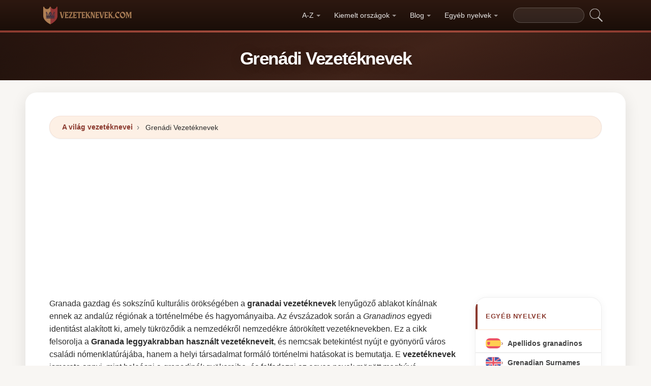

--- FILE ---
content_type: text/html; charset=UTF-8
request_url: https://vezeteknevek.com/grenada
body_size: 29725
content:


<!DOCTYPE html>
<html lang="hu"  >

<head>
<meta charset="utf-8">
<meta name="viewport" content="width=device-width, initial-scale=1, shrink-to-fit=no">
<title>Vezetéknevek a Grenada-ból - A leggyakoribb grenádi vezetéknevek ✅ 2026</title>
<meta name="description" content="Fedezze fel Granada leggyakoribb vezetékneveit, egy teljes listát, amely tükrözi ennek a gyönyörű tartománynak a kulturális gazdagságát és történelmét. Ideális azok számára, akik többet szeretnének tudni családjuk eredetéről.">
<meta property="og:title" content="Vezetéknevek a Grenada-ból - A leggyakoribb grenádi vezetéknevek ✅ 2026" >
<meta property="og:description" content="Fedezze fel Granada leggyakoribb vezetékneveit, egy teljes listát, amely tükrözi ennek a gyönyörű tartománynak a kulturális gazdagságát és történelmét. Ideális azok számára, akik többet szeretnének tudni családjuk eredetéről."><meta property="og:url" content="https://vezeteknevek.com/grenada">
<meta property="og:type" content="article">
<meta property="og:site_name" content="vezeteknevek.com">
<meta property="og:image" content="https://vezeteknevek.com/ogimage/grenádi_Vezetéknevek.jpg" />
<meta name="twitter:card" content="summary_large_image" />
<meta name="twitter:title" content="Vezetéknevek a Grenada-ból - A leggyakoribb grenádi vezetéknevek ✅ 2026" />
<meta name="twitter:description" content="Fedezze fel Granada leggyakoribb vezetékneveit, egy teljes listát, amely tükrözi ennek a gyönyörű tartománynak a kulturális gazdagságát és történelmét. Ideális azok számára, akik többet szeretnének tudni családjuk eredetéről." /><meta name="twitter:image" content="https://vezeteknevek.com/ogimage/grenádi_Vezetéknevek.jpg" />



<!-- Preconnect orígenes críticos -->
<link rel="preconnect" href="https://pagead2.googlesyndication.com" crossorigin>
<link rel="preconnect" href="https://fonts.gstatic.com" crossorigin>
<link rel="preconnect" href="https://fundingchoicesmessages.google.com" crossorigin>

<!-- Flags CSS con carga diferida -->
<link rel="preload" href="https://vezeteknevek.com/flagstripe/flags.css" as="style" onload="this.onload=null;this.rel='stylesheet'">
<noscript><link rel="stylesheet" href="https://vezeteknevek.com/flagstripe/flags.css"></noscript>

<!-- Favicons optimizados (solo esenciales) -->
<link rel="icon" type="image/png" sizes="32x32" href="https://vezeteknevek.com/favicon/favicon-32x32.png">
<link rel="icon" type="image/png" sizes="16x16" href="https://vezeteknevek.com/favicon/favicon-16x16.png">
<link rel="apple-touch-icon" sizes="180x180" href="https://vezeteknevek.com/favicon/apple-icon-180x180.png">
<link rel="manifest" href="https://vezeteknevek.com/favicon/manifest.json">
<meta name="theme-color" content="#ffffff">
<base href="https://vezeteknevek.com/">

<!-- ESTILOS DEL TEMA: Diseño espectacular temática apellidos/linaje -->
<style>
.article-content a:hover,.breadcrumb-item a:hover,main a:hover{text-decoration:underline}.faq-section,.vl{content-visibility:auto}.breadcrumb,.list-unstyled,.nav-list,.pagination,ol.row{list-style:none}.az-nav-item,.card2 .card-header,.desplegable-item,.hero-stat-label{text-transform:uppercase}.nav-menu,.nav-toggle{margin-left:auto}.desplegable-menu,.dropdown-menu,main{box-shadow:var(--shadow-lg)}.dropdown-item,.nav-list-item>a{text-decoration:none;font-size:.875rem}.btn,img{vertical-align:middle}.badge,.btn{white-space:nowrap}*,.form-control,::after,::before{box-sizing:border-box}.line-clamp-2,.related-item span{-webkit-line-clamp:2}:root{--primary:#8B3A2F;--primary-dark:#6B2920;--primary-light:#A85040;--secondary:#1A0E08;--secondary-light:#2D1810;--accent:#FDF0E5;--accent-warm:#FBE8D8;--white:#fff;--gray-50:#FAFAFA;--gray-100:#F5F5F5;--gray-200:#EEEEEE;--gray-300:#E0E0E0;--gray-500:#757575;--gray-700:#424242;--gray-900:#1A1A1A;--shadow-sm:0 1px 3px rgba(0,0,0,0.05);--shadow-md:0 4px 16px rgba(0,0,0,0.07);--shadow-lg:0 8px 30px rgba(0,0,0,0.1);--shadow-xl:0 20px 60px rgba(0,0,0,0.12);--radius-sm:8px;--radius-md:14px;--radius-lg:22px;--radius-xl:32px;--transition-fast:0.15s cubic-bezier(0.4,0,0.2,1);--transition-base:0.25s cubic-bezier(0.4,0,0.2,1);--primary-color:#8B3A2F;--secondary-color:#1A0E08}body{margin:0;font-family:-apple-system,BlinkMacSystemFont,"Segoe UI",Roboto,"Helvetica Neue",sans-serif;font-size:1rem;line-height:1.6;color:#2d2d2d;background-color:#f8f6f3;-webkit-font-smoothing:antialiased;-moz-osx-font-smoothing:grayscale}img{max-width:100%;height:auto;border-style:none;loading:lazy;decoding:async}header{background:linear-gradient(90deg,var(--primary) 0,var(--primary-light) 50%,var(--primary) 100%);height:4px;display:block}main{padding:2rem;max-width:1180px;margin:1.5rem auto 2rem;background-color:var(--white);border-radius:var(--radius-lg)}.vl{contain-intrinsic-size:auto 50px;contain:layout style paint}.visible{}.list-item{contain:layout paint}.collapse,.dropdown-menu,.hero h1::after,.hero-mini h1::after,.hidden,.hidden-item,ul.list-unstyled .list-item::before{display:none}.visible-item,ol.row>li{display:list-item}.desplegable-menu.col2,.dropdown-menu.col2{-webkit-column-count:2;-moz-column-count:2;column-count:2}.desplegable-menu.col3,.dropdown-menu.col3{-webkit-column-count:3;-moz-column-count:3;column-count:3}.desplegable-menu{display:none;border:1px solid var(--gray-200);border-radius:var(--radius-md);position:absolute;background-color:#fff;z-index:999;transition:opacity var(--transition-fast)}.desplegable-menu.show{display:block;opacity:1}.desplegable-item{text-decoration:none;color:var(--gray-700);display:block;border-radius:var(--radius-sm);transition:background-color var(--transition-fast),color var(--transition-fast)}.desplegable-item:hover,.dropdown-item:hover{background-color:var(--accent);color:var(--primary)}.desplegable{position:relative;display:inline-block}.nav-main{display:flex;align-items:center;padding:.5rem 0;min-height:60px}.nav-logo{display:inline-flex;align-items:center;text-decoration:none;margin-right:auto;transition:opacity var(--transition-fast)}.fluix,.nav-logo:hover{opacity:.85}.nav-logo img{height:35px;width:175px;aspect-ratio:5}.nav-toggle{display:none;background:0 0;border:none;cursor:pointer;padding:10px;border-radius:var(--radius-sm)}.nav-toggle:hover{background:rgba(255,255,255,.1)}.nav-toggle-icon{display:block;width:22px;height:2px;background:#fff;position:relative;transition:background .3s}.nav-list,.nav-menu,.search-container form{display:flex;align-items:center}.nav-toggle-icon::after,.nav-toggle-icon::before{content:'';display:block;width:22px;height:2px;background:#fff;position:absolute;left:0;transition:transform .3s cubic-bezier(.4,0,.2,1),top .3s cubic-bezier(.4,0,.2,1)}.nav-toggle-icon::before{top:-6px}.nav-toggle-icon::after{top:6px}.nav-toggle[aria-expanded=true] .nav-toggle-icon{background:0 0}.nav-toggle[aria-expanded=true] .nav-toggle-icon::before{top:0;transform:rotate(45deg)}.nav-toggle[aria-expanded=true] .nav-toggle-icon::after{top:0;transform:rotate(-45deg)}.nav-list{margin:0;padding:0;gap:2px}.card .overflow-hidden,.nav-list-item{position:relative}.nav-list-item>a{color:rgba(255,255,255,.9);padding:.5rem .85rem;display:block;font-weight:500;border-radius:var(--radius-sm);transition:color var(--transition-fast),background-color var(--transition-fast),transform var(--transition-fast)}.nav-list-item>a:focus,.nav-list-item>a:hover{color:#fff;background-color:rgba(255,255,255,.12);transform:translateY(-1px)}.nav-list-item>a.dropdown-toggle::after{content:'';display:inline-block;width:0;height:0;margin-left:5px;vertical-align:middle;border-top:4px solid currentColor;border-right:4px solid transparent;border-left:4px solid transparent;opacity:.6;transition:transform var(--transition-fast)}.nav-list-item>a.dropdown-toggle[aria-expanded=true]::after{transform:rotate(180deg)}.dropdown-menu{position:absolute;top:calc(100% + 8px);left:0;z-index:1000;min-width:13rem;padding:.5rem;background:#fff;border:1px solid var(--gray-200);border-radius:var(--radius-md);opacity:0;transform:translateY(-4px);transition:opacity var(--transition-fast),transform var(--transition-fast)}.dropdown-menu.show{display:block;opacity:1;transform:translateY(0)}.dropdown-item{display:flex;align-items:center;gap:.5rem;padding:.5rem .75rem;color:var(--gray-700);border-radius:var(--radius-sm);transition:background-color var(--transition-fast),color var(--transition-fast)}.dropdown-item img{flex-shrink:0}.search-container{margin-left:1rem}.search-container input[type=text]{padding:.4rem .85rem;border:1px solid rgba(255,255,255,.2);border-radius:20px;background:rgba(255,255,255,.08);color:#fff;font-size:.85rem;width:140px;transition:width .3s,background .2s,border-color .2s,box-shadow .2s}.search-container input[type=text]:focus{width:200px;background:rgba(255,255,255,.15);border-color:rgba(255,255,255,.4);outline:0;box-shadow:0 0 0 3px rgba(255,255,255,.08)}.search-container input[type=text]::placeholder{color:rgba(255,255,255,.4)}.search-container .btn{background:0 0;border:none;padding:4px 8px;cursor:pointer;opacity:.7;transition:opacity var(--transition-fast)}.card2 .list-unstyled li a:hover::before,.search-container .btn:hover{opacity:1}@media(max-width:991.98px){.nav-toggle{display:flex;align-items:center;justify-content:center}.nav-menu{display:none;position:absolute;top:100%;left:0;right:0;background:var(--secondary);padding:1rem;flex-direction:column;align-items:stretch;z-index:1000;border-top:1px solid rgba(255,255,255,.08);box-shadow:var(--shadow-xl)}.nav-menu.show{display:flex;animation:.25s slideDown}.nav-list{flex-direction:column;width:100%;gap:0}.nav-list-item>a{padding:.85rem 1.25rem;border-radius:var(--radius-sm);border-bottom:none;margin-bottom:2px}.nav-list-item>a:hover{background:rgba(255,255,255,.08)}.dropdown-menu{position:static;box-shadow:none;border:none;background:rgba(255,255,255,.04);border-radius:var(--radius-sm);padding:.25rem .5rem;margin:.25rem 0 .5rem 1rem;opacity:1;transform:none}.dropdown-item{color:rgba(255,255,255,.8);padding:.5rem .75rem}.dropdown-item:hover{background:rgba(255,255,255,.1);color:#fff}.search-container{margin:.75rem 0 0;width:100%}.search-container input[type=text]{width:100%;background:rgba(255,255,255,.1)}.search-container input[type=text]:focus{width:100%}}.container,[class*=col-]{padding-right:15px;padding-left:15px}@keyframes slideDown{from{opacity:0;transform:translateY(-8px)}to{opacity:1;transform:translateY(0)}}.container{width:100%;max-width:1140px;margin-right:auto;margin-left:auto}.grid-sidebar,.row{display:flex;flex-wrap:wrap;margin-right:-15px;margin-left:-15px}[class*=col-]{position:relative;width:100%}.col-6,.col-xs-6{flex:0 0 50%;max-width:50%}.col-12{flex:0 0 100%;max-width:100%}@media (min-width:1200px){.col-xl-3{flex:0 0 25%;max-width:25%}.col-xl-4{flex:0 0 33.333333%;max-width:33.333333%}.col-xl-6{flex:0 0 50%;max-width:50%}.col-xl-9{flex:0 0 75%;max-width:75%}}.g-3{gap:1rem}.g-4{gap:1.5rem}.g-5{gap:3rem}.grid-sidebar>.content-main,.grid-sidebar>.content-sidebar{flex:0 0 100%;max-width:100%;padding-right:15px;padding-left:15px}.m-0{margin:0!important}.m-1{margin:.25rem!important}.m-2{margin:.5rem!important}.m-3{margin:1rem!important}.m-4{margin:1.5rem!important}.m-5{margin:3rem!important}.ml-auto,.mx-auto{margin-left:auto!important}.mr-auto,.mx-auto{margin-right:auto!important}.mt-1{margin-top:.25rem!important}.mt-2{margin-top:.5rem!important}.mt-3{margin-top:1rem!important}.mt-4{margin-top:1.5rem!important}.mt-5{margin-top:3rem!important}.mb-0{margin-bottom:0!important}.mb-1{margin-bottom:.25rem!important}.mb-2{margin-bottom:.5rem!important}.mb-3{margin-bottom:1rem!important}.mb-4{margin-bottom:1.5rem!important}.mb-5{margin-bottom:3rem!important}.my-1{margin-top:.25rem!important;margin-bottom:.25rem!important}.my-2{margin-top:.5rem!important;margin-bottom:.5rem!important}.my-3{margin-top:1rem!important;margin-bottom:1rem!important}.my-4{margin-top:1.5rem!important;margin-bottom:1.5rem!important}.my-5{margin-top:3rem!important;margin-bottom:3rem!important}.p-0{padding:0!important}.p-1{padding:.25rem!important}.p-2{padding:.5rem!important}.p-3{padding:1rem!important}.p-4{padding:1.5rem!important}.p-5{padding:3rem!important}.pt-1{padding-top:.25rem!important}.pt-2{padding-top:.5rem!important}.pt-3{padding-top:1rem!important}.pt-4{padding-top:1.5rem!important}.pt-5{padding-top:3rem!important}.pb-1{padding-bottom:.25rem!important}.pb-2{padding-bottom:.5rem!important}.pb-3{padding-bottom:1rem!important}.pb-4{padding-bottom:1.5rem!important}.pb-5{padding-bottom:3rem!important}.px-1{padding-left:.25rem!important;padding-right:.25rem!important}.px-2{padding-left:.5rem!important;padding-right:.5rem!important}.px-3{padding-left:1rem!important;padding-right:1rem!important}.px-4{padding-left:1.5rem!important;padding-right:1.5rem!important}.px-5{padding-left:3rem!important;padding-right:3rem!important}.py-1{padding-top:.25rem!important;padding-bottom:.25rem!important}.py-2{padding-top:.5rem!important;padding-bottom:.5rem!important}.py-3{padding-top:1rem!important;padding-bottom:1rem!important}.py-4{padding-top:1.5rem!important;padding-bottom:1.5rem!important}.py-5{padding-top:3rem!important;padding-bottom:3rem!important}.text-center{text-align:center!important}.text-start{text-align:left!important}.text-end{text-align:right!important}.ad-fallback,.btn,.btn-block,.desplegable-item,.hero,.hero-stat{text-align:center}.text-white,.text-white a{color:#fff!important}.text-muted{color:#6c757d!important}.d-none{display:none!important}.d-block{display:block!important}.d-flex{display:flex!important}.d-inline{display:inline!important}.d-inline-block{display:inline-block!important}@media (min-width:576px){.col-sm-6{flex:0 0 50%;max-width:50%}.col-sm-9{flex:0 0 75%;max-width:75%}.col-sm-12{flex:0 0 100%;max-width:100%}.d-sm-none{display:none!important}.d-sm-block{display:block!important}.d-sm-flex{display:flex!important}}@media (min-width:768px){.col-md-4{flex:0 0 33.333333%;max-width:33.333333%}.col-md-6{flex:0 0 50%;max-width:50%}.col-md-9{flex:0 0 75%;max-width:75%}.col-md-12{flex:0 0 100%;max-width:100%}.d-md-none{display:none!important}.d-md-block{display:block!important}.d-md-flex{display:flex!important}}@media (min-width:992px){.col-lg-3,.grid-sidebar>.content-sidebar{flex:0 0 25%;max-width:25%}.col-lg-4{flex:0 0 33.333333%;max-width:33.333333%}.col-lg-6{flex:0 0 50%;max-width:50%}.col-lg-8{flex:0 0 66.666667%;max-width:66.666667%}.col-lg-9,.grid-sidebar>.content-main{flex:0 0 75%;max-width:75%}.col-lg-12{flex:0 0 100%;max-width:100%}.d-lg-none{display:none!important}.d-lg-block{display:block!important}.d-lg-flex{display:flex!important}}.align-items-center{align-items:center!important}.align-items-start{align-items:flex-start!important}.align-items-end{align-items:flex-end!important}.justify-content-center{justify-content:center!important}.justify-content-between{justify-content:space-between!important}.justify-content-end{justify-content:flex-end!important}.flex-wrap{flex-wrap:wrap!important}.flex-grow-1{flex-grow:1!important}.flex-column{flex-direction:column!important}.sticky-top{position:sticky!important;top:1.5rem!important}.list-unstyled{padding-left:0;margin:0}.btn,.btn-lg{padding:.5rem 1rem}.rounded{border-radius:.25rem!important}.rounded-5{border-radius:2rem!important}.border-0{border:0!important}.shadow-sm{box-shadow:var(--shadow-sm,0 1px 3px rgba(0,0,0,.05))!important}.shadow{box-shadow:var(--shadow-md,0 4px 16px rgba(0,0,0,.07))!important}.shadow-lg{box-shadow:var(--shadow-lg,0 8px 30px rgba(0,0,0,.1))!important}.w-100{width:100%!important}.w-auto{width:auto!important}.overflow-hidden{overflow:hidden!important}.fw-semibold{font-weight:600!important}.fw-medium{font-weight:500!important}.breadcrumb-item a,.btn{text-decoration:none;font-weight:500}.text-dark{color:#212529!important}.gap-4{gap:1.5rem!important}.btn-sm{border-radius:.2rem}.btn-lg{font-size:1.125rem;border-radius:.3rem}.btn-outline-light{color:#fff;border-color:rgba(255,255,255,.5);background:0 0}.btn-outline-light:hover{background:rgba(255,255,255,.15);border-color:#fff}.rounded-top-5{border-top-left-radius:2rem!important;border-top-right-radius:2rem!important}.opacity-75{opacity:.75!important}.opacity-50{opacity:.5!important}.h1{font-size:2.5rem}.h2{font-size:2rem}.h3{font-size:1.75rem}.h4{font-size:1.5rem}.h5{font-size:1.25rem}.h6{font-size:1rem}.btn,.card-title{font-size:.95rem}.bg-white{background-color:#fff!important}.bg-opacity-10{background-color:rgba(255,255,255,.1)!important}.me-1{margin-right:.25rem!important}.me-2{margin-right:.5rem!important}.ms-1{margin-left:.25rem!important}.ms-2{margin-left:.5rem!important}.h-100{height:100%!important}.border-1{border:1px solid rgba(0,0,0,.125)!important}.border-bottom{border-bottom:1px solid rgba(0,0,0,.125)!important}.form-control{color:var(--gray-900,#1a1a2e);background-clip:padding-box;border:1px solid var(--gray-300,#e0e0e0);border-radius:var(--radius-sm,8px)}.form-control:focus{color:var(--gray-900,#1a1a2e);background-color:#fff;border-color:var(--primary,#8b3a2f);box-shadow:0 0 0 3px rgba(139,58,47,.12)}.btn{display:inline-block;user-select:none;border:1px solid transparent;line-height:1.5;border-radius:var(--radius-sm,8px);transition:transform .15s,box-shadow .15s,background-color .15s;cursor:pointer;letter-spacing:.01em}.btn-block,.collapse.show{display:block}.card-header,.card-title{font-weight:700;color:var(--secondary,#1a0e08)}.btn-primary,.dropdown-item,.text-decoration-none{text-decoration:none!important}.breadcrumb{display:flex;flex-wrap:wrap;margin-bottom:1rem;background:var(--accent,#fdf0e5);border-radius:var(--radius-md,14px)}.accordion .card-header,.card-header{background-color:var(--gray-50,#fafafa)}.accordion .card,.card{border:1px solid var(--gray-200,#eee);border-radius:var(--radius-md,14px)}.accordion .card-header,.card-header{border-bottom:1px solid var(--gray-200,#eee)}.breadcrumb-item+.breadcrumb-item::before{display:inline-block;padding-right:.5rem;padding-left:.5rem;color:var(--gray-500,#757575);content:"\203A";font-size:1.1em}.article-content a,.breadcrumb-item a,.card2 .list-unstyled li a:hover,.related-item:hover span{color:var(--primary,#8b3a2f)}.breadcrumb-item.active{color:var(--gray-500,#757575)}.accordion .card{transition:box-shadow .15s}.accordion .card:hover{box-shadow:var(--shadow-sm,0 1px 3px rgba(0,0,0,.05))}.accordion .card-body,.card2 .list-unstyled li a,.related-item,.related-item span{color:var(--gray-700,#424242)}.card{position:relative;display:flex;flex-direction:column;min-width:0;word-wrap:break-word}.card img{transition:transform .35s cubic-bezier(.4,0,.2,1)}@media(hover:hover) and (pointer:fine){.card:hover img{transform:scale(1.06)}}.card-header{margin-bottom:0}.card-body{flex:1 1 auto;padding:1.25rem}.card-title{line-height:1.4;margin:0}.badge-primary,.page-item .page-link:hover{background:var(--primary,#8b3a2f);color:#fff}.pagination{display:flex;padding-left:0;gap:.25rem;flex-wrap:wrap}.page-item .page-link,.page-item>span.page-link{display:inline-flex;align-items:center;justify-content:center;min-width:2.25rem;height:2.25rem;padding:.375rem .75rem;font-size:.875rem;font-weight:600;color:var(--primary,#8b3a2f);background:var(--white,#fff);border:1px solid var(--gray-200,#eee);border-radius:50px;text-decoration:none;transition:.15s}.page-item .page-link:hover{border-color:var(--primary,#8b3a2f);transform:translateY(-1px);box-shadow:0 4px 12px rgba(139,58,47,.2)}.page-item.active .page-link,.page-item.active>span.page-link{background:var(--primary,#8b3a2f);border-color:var(--primary,#8b3a2f);color:#fff;box-shadow:0 4px 12px rgba(139,58,47,.25)}.page-item.disabled .page-link,.page-item.disabled>span.page-link{color:var(--gray-500,#757575);pointer-events:none;opacity:.6}.badge{display:inline-flex;align-items:center;padding:.35rem .75rem;font-size:.75rem;font-weight:600;line-height:1;border-radius:50px}.line-clamp-2,.line-clamp-3{display:-webkit-box;-webkit-box-orient:vertical;overflow:hidden}.top-0{top:0!important}.end-0{right:0!important}.start-0{left:0!important}.z-3{z-index:3!important}.hero-content,.list-item[style*="--pct"]>*{z-index:1;position:relative}.object-fit-cover{object-fit:cover!important}.line-clamp-3{-webkit-line-clamp:3}.small{font-size:.875rem!important}.sr-only{position:absolute;width:1px;height:1px;padding:0;margin:-1px;overflow:hidden;clip:rect(0,0,0,0);border:0}.alert,.form-group,h2{margin-bottom:1rem}.article-content img,.img-fluid{max-width:100%;height:auto}.article-content{line-height:1.8;font-size:1.05rem}.article-content h2{font-size:1.6rem;margin-top:2rem;margin-bottom:1rem}.article-content h3{font-size:1.3rem;margin-top:1.5rem;margin-bottom:.75rem}.card2 .list-unstyled li a,.form-group label{display:block;font-size:.9rem;font-weight:600}.article-content p{margin-bottom:1.25rem}.article-content blockquote,.article-content img{margin:1.5rem 0;border-radius:var(--radius-sm,8px)}.article-content blockquote{border-left:4px solid var(--primary,#8b3a2f);background:var(--accent,#fdf0e5);padding:1rem 1.5rem;font-style:italic;color:var(--gray-700,#424242)}.article-content ol,.article-content ul{margin-bottom:1.5rem;padding-left:2rem}.article-content li,.form-group label{margin-bottom:.4rem}.article-content a{font-weight:600}.form-group label{color:var(--secondary,#1a0e08)}.form-control{display:block;width:100%;padding:.6rem 1rem;font-size:1rem;line-height:1.5;color:var(--gray-700,#424242);background-color:#fff;border:1px solid var(--gray-200,#eee);border-radius:var(--radius-sm,8px);transition:border-color .15s,box-shadow .15s}.form-control:focus{border-color:var(--primary,#8b3a2f);outline:0;box-shadow:0 0 0 3px rgba(139,58,47,.1)}textarea.form-control{resize:vertical;min-height:120px}.alert{position:relative;padding:1rem 1.25rem;border-radius:var(--radius-sm,8px);font-size:.95rem;font-weight:500}.alert-success{color:#1a5928;background-color:#e8f5e9;border:1px solid #c8e6c9}.alert-danger{color:#7f1d1d;background-color:#fef2f2;border:1px solid #fecaca}.btn-primary{display:inline-flex;align-items:center;justify-content:center;color:#fff!important;background:linear-gradient(145deg,var(--primary,#8b3a2f) 0,var(--primary-dark,#6b2920) 100%);border:none;border-radius:var(--radius-sm,8px);padding:.65rem 1.5rem;font-weight:700;font-size:.95rem;cursor:pointer;box-shadow:0 4px 12px rgba(139,58,47,.25);transition:.2s cubic-bezier(.4,0,.2,1)}.btn-primary:hover{transform:translateY(-2px);box-shadow:0 6px 20px rgba(139,58,47,.35)}.btn-sm{padding:.4rem 1rem!important;font-size:.8rem!important}.rounded-pill{border-radius:50px!important}.rounded{border-radius:var(--radius-sm,8px)!important}.text-muted{color:var(--gray-500,#757575)!important}.text-dark{color:var(--secondary,#1a0e08)!important}.font-weight-bold,.fw-bold{font-weight:700!important}.gap-1{gap:.25rem!important}.gap-2{gap:.5rem!important}.gap-3{gap:1rem!important}.position-relative{position:relative!important}.position-absolute{position:absolute!important}.card .overflow-hidden::after{content:'';position:absolute;bottom:0;left:0;right:0;height:40%;background:linear-gradient(to top,rgba(0,0,0,.08),transparent);pointer-events:none;z-index:1}.card2 .list-unstyled li a{text-decoration:none;transition:color .15s,transform .15s;line-height:1.4}.card2 .list-unstyled li a:hover{transform:translateX(3px)}.card2 .list-unstyled li a::before{content:'\203A';display:inline-block;margin-right:.5rem;color:var(--primary,#8b3a2f);font-weight:700;opacity:.6;transition:opacity .15s}.card2 .list-unstyled,.related-list{padding:.5rem 0}.related-item{display:flex;align-items:center;gap:.75rem;padding:.6rem 1.25rem;text-decoration:none;transition:background .15s;border-bottom:1px solid var(--gray-100,#f5f5f5)}.related-item:last-child{border-bottom:none}.related-item:hover{background:var(--accent,#fdf0e5);text-decoration:none}.related-item img{width:50px;height:50px;border-radius:var(--radius-sm,8px);object-fit:cover;flex-shrink:0}.related-item span{font-weight:600;font-size:.85rem;line-height:1.35;display:-webkit-box;-webkit-box-orient:vertical;overflow:hidden;transition:color .15s}.media-body a,footer a,main a:link,main a:visited{transition:color var(--transition-fast)}.btn-1,.btn-2,.btn-granate{padding:.7rem 2rem;color:#fff!important;border-radius:50px;font-weight:700;transition:all var(--transition-fast)}.btn-granate,.list-item a{font-size:.95rem;text-decoration:none!important}h1,h2,h3,h4,h5,h6{color:var(--secondary);letter-spacing:-.03em;font-weight:800}h1{font-size:clamp(1.75rem,5vw,2.6rem);line-height:1.1;margin-bottom:.75rem;padding-bottom:.75rem;border-bottom:3px solid var(--primary)}h2{font-size:clamp(1.3rem,3.5vw,1.9rem);line-height:1.2;margin-top:2rem;padding-bottom:.5rem;border-bottom:2px solid var(--gray-200)}h3{font-size:clamp(1.1rem,2.5vw,1.4rem);margin-top:1.5rem}.text-center h1,.text-center>h1,h1.text-center{text-align:center;border-bottom:none;padding-bottom:0}.text-center h1::after,h1.text-center::after{content:'';display:block;width:80px;height:3px;background:linear-gradient(90deg,var(--primary),var(--primary-light));margin:.6rem auto 0;border-radius:2px}main a:link,main a:visited{color:var(--primary);text-decoration:none}main a:hover{color:var(--primary-dark)}.btn-granate{background:linear-gradient(145deg,var(--primary) 0,#6b2920 100%);letter-spacing:.02em;box-shadow:0 4px 15px rgba(139,58,47,.3),inset 0 1px 0 rgba(255,255,255,.15)}.btn-granate:hover{transform:translateY(-3px);box-shadow:0 8px 25px rgba(139,58,47,.4);background:linear-gradient(145deg,var(--primary-light) 0,var(--primary) 100%)}.btn-granate:active{transform:translateY(-1px);box-shadow:0 4px 12px rgba(139,58,47,.3)}.btn-1:hover,.btn-2:hover{transform:translateY(-3px)}.btn-1{background:linear-gradient(145deg,var(--secondary-light) 0,var(--secondary) 100%);text-decoration:none!important;box-shadow:0 4px 15px rgba(26,14,8,.3),inset 0 1px 0 rgba(255,255,255,.1)}.btn-1:hover{box-shadow:0 8px 25px rgba(26,14,8,.4)}.btn-2{background:linear-gradient(145deg,var(--primary) 0,var(--primary-dark) 100%);text-decoration:none!important;box-shadow:0 4px 15px rgba(139,58,47,.25),inset 0 1px 0 rgba(255,255,255,.1)}.ad-fallback-cta,.az-nav-item,.az-nav-item:hover,footer a,footer a:hover{text-decoration:none}.btn-2:hover{box-shadow:0 8px 25px rgba(139,58,47,.35)}.btn-block{display:block;width:100%;padding:.85rem 2rem;font-size:1.05rem}.cajita{margin-bottom:20px;padding-bottom:20px;margin-top:20px;border-bottom:2px solid rgba(255,255,255,.3);color:#fff!important}.breadcrumb{background:var(--accent);border-radius:50px;border:1px solid rgba(139,58,47,.08);padding:.6rem 1.5rem;box-shadow:var(--shadow-sm);font-size:.88rem}.breadcrumb a{font-weight:600;color:var(--primary)!important}.breadcrumb a:hover{text-decoration:underline!important}.page{background:linear-gradient(160deg,#fffdf8 0,#fdf5e8 40%,#fbf0dc 100%);border:1px solid rgba(180,140,60,.12);box-shadow:0 8px 40px rgba(120,80,20,.06);padding:2.5rem;border-radius:var(--radius-xl);position:relative}.page::before{content:'';position:absolute;top:0;left:0;right:0;height:4px;background:linear-gradient(90deg,var(--primary),var(--primary-light),var(--primary));border-radius:var(--radius-xl) var(--radius-xl) 0 0}#video-container,.card2 .card-header,.hero,.list-item{position:relative}.list-item{margin-bottom:2px!important;padding:.6rem 1rem;border-radius:var(--radius-sm);transition:all var(--transition-fast);border-left:3px solid transparent;background:0 0}.card,.card2{border-radius:var(--radius-lg);transition:all var(--transition-base);overflow:hidden}.card,.card2{background:#fff}.card2 .card-header,.media-body a:hover{color:var(--primary)}.list-item a{font-weight:600;color:var(--gray-900)}.list-item .flag{border-radius:2px;box-shadow:0 1px 3px rgba(0,0,0,.15)}ol.row{margin-left:0;padding-left:0;counter-reset:surname-counter}ol.row>li{counter-increment:surname-counter}ol.row>li::before{content:counter(surname-counter);display:inline-flex;align-items:center;justify-content:center;min-width:1.6rem;height:1.6rem;background:var(--gray-100);color:var(--gray-700);font-size:.75rem;font-weight:700;border-radius:50%;margin-right:.5rem;flex-shrink:0}ol.row>li:hover::before{background:var(--primary);color:#fff}.list-item .flag,.list-item img.flag{vertical-align:middle;margin-right:8px}ul.list-unstyled .list-item{border-left:none;padding:.5rem .75rem}.card2{contain:layout style;box-shadow:0 2px 16px rgba(0,0,0,.05);border:1px solid var(--gray-200)}.card2 .card-header{font-weight:800;font-size:.8rem;padding:.9rem 1.25rem;border-bottom:2px solid var(--accent);background:#fff;letter-spacing:.05em}.card .card-title,.card-header{font-weight:700;color:var(--secondary)}.card2 .card-header::before{content:'';position:absolute;left:0;top:0;bottom:0;width:4px;background:var(--primary)}.card2 .list-unstyled li{padding:.5rem 1.25rem;transition:background var(--transition-fast)}.accordion .card-header:hover,.card2 .list-unstyled li:hover{background:var(--accent)}.card{border:1px solid var(--gray-200);box-shadow:var(--shadow-sm)}.card .card-body{padding:1.25rem}.card .card-title{font-size:.95rem;line-height:1.4;margin:0}.card-header{font-size:.85rem;padding:.85rem 1.25rem;border-bottom:1px solid var(--gray-200);background:var(--gray-50)}.media{display:flex;align-items:center;gap:.5rem}.media-body{flex:1;display:flex;align-items:center;gap:.35rem}.media-body a{text-decoration:none!important;font-weight:600;font-size:.9rem;color:var(--gray-700)}.hover{background-size:90%;background-repeat:no-repeat;background-position:center center}@media(hover:hover)and(pointer:fine){.list-item:hover{background:linear-gradient(90deg,var(--accent) 0,transparent 100%);border-left-color:var(--primary);transform:translateX(4px)}.list-item:hover a{color:var(--primary-dark)!important}.card2:hover{box-shadow:0 12px 40px rgba(0,0,0,.1);transform:translateY(-3px);border-color:var(--gray-300)}.card:hover{box-shadow:0 12px 40px rgba(0,0,0,.12);transform:translateY(-4px);border-color:transparent}.hover{transition:transform 150ms ease-out}.hover:hover{transform:scale(1.04)}}.adsbygoogle{display:flex;justify-content:center;align-items:center;min-height:380px}.vert{min-height:600px!important}@media(min-width:768px){.adsbygoogle{display:flex;justify-content:center;align-items:center;min-height:280px}.adsbygoogle-noablate{min-height:126px}}.adsbygoogle-noablate{min-height:67px}.faq-section{contain-intrinsic-size:auto 200px}#video-container{width:100%;padding-bottom:56.25%;height:0;overflow:hidden;border-radius:var(--radius-lg)}#video-container video{position:absolute;top:0;left:0;width:100%;height:100%}.ad-fallback{display:flex;flex-direction:column;align-items:center;justify-content:center;background:var(--gray-50);border:1px solid var(--gray-200);border-radius:var(--radius-lg);padding:20px;height:280px}.ad-fallback-image{max-width:100%;height:auto;border-radius:var(--radius-sm)}.ad-fallback-content{margin-top:10px}.ad-fallback-content h3{font-size:18px;color:var(--gray-900);margin:10px 0}.ad-fallback-content p{font-size:14px;color:var(--gray-500)}.ad-fallback-cta{display:inline-block;margin-top:10px;padding:12px 24px;background:var(--primary);color:#fff;border-radius:50px;font-size:14px;font-weight:600;box-shadow:0 4px 12px rgba(139,58,47,.2)}.ad-fallback-cta:hover{background:var(--primary-dark);color:#fff;transform:translateY(-2px)}.accordion .card{border:1px solid var(--gray-200);border-radius:var(--radius-lg)!important;margin-bottom:.75rem;overflow:hidden;transition:all var(--transition-fast)}.accordion .card:hover{box-shadow:var(--shadow-md);border-color:var(--gray-300)}.accordion .card-header{cursor:pointer;background:#fff;padding:1.1rem 1.5rem 1.1rem 2.5rem;text-transform:none;letter-spacing:0;font-size:1rem;font-weight:700;color:var(--secondary);border-bottom:none;position:relative}.accordion .card-header::before{content:'\203A';position:absolute;left:1rem;top:50%;transform:translateY(-50%) rotate(90deg);font-size:1.4rem;color:var(--primary);font-weight:700;transition:transform var(--transition-fast)}.accordion .card-body{padding:0 1.5rem 1.5rem 2.5rem;line-height:1.8;color:var(--gray-700);font-size:.95rem}footer a{color:rgba(255,255,255,.75)!important}footer a:hover{color:#fff!important}.desplegable{margin:1rem 0}.desplegable-toggle{font-size:.9rem;padding:.5rem 1.5rem;border-radius:50px}.desplegable-menu{border-radius:var(--radius-lg);box-shadow:var(--shadow-xl);border:1px solid var(--gray-200);padding:1rem}.desplegable-item{font-weight:700;font-size:.9rem;padding:10px 14px;border-radius:var(--radius-sm);min-width:2.5rem}.desplegable-item:hover{background:var(--primary);color:#fff!important}.sticky-top{border-radius:var(--radius-lg);overflow:hidden}.hero{background:linear-gradient(160deg,#1a0f0a 0,#2d1810 35%,#3d2218 60%,#2a1510 100%);padding:2.5rem 1rem 2rem;overflow:hidden}.hero::before{content:'';position:absolute;top:-50%;left:-50%;width:200%;height:200%;background:radial-gradient(ellipse at 30% 20%,rgba(139,58,47,.12) 0,transparent 50%),radial-gradient(ellipse at 70% 80%,rgba(90,40,30,.1) 0,transparent 50%);pointer-events:none}.hero::after{content:'';position:absolute;bottom:0;left:0;right:0;height:1px;background:linear-gradient(90deg,transparent,rgba(139,58,47,.5),rgba(255,255,255,.1),rgba(139,58,47,.5),transparent)}.hero-content{max-width:800px;margin:0 auto}.hero h1{color:#fff;font-size:clamp(1.6rem,6vw,3.2rem);font-weight:800;letter-spacing:-.04em;line-height:1.08;margin:0 0 .6rem;border:none;padding:0;text-shadow:0 2px 20px rgba(0,0,0,.3)}.hero-sub{color:rgba(255,255,255,.7);font-size:clamp(.9rem,2.5vw,1.15rem);line-height:1.5;margin:0 auto 1.5rem;font-weight:400;max-width:600px}.hero-search{display:flex;max-width:480px;margin:0 auto 1.8rem;background:rgba(255,255,255,.08);border-radius:60px;border:1px solid rgba(255,255,255,.12);padding:5px;backdrop-filter:blur(4px);-webkit-backdrop-filter:blur(4px);transition:border-color var(--transition-base),box-shadow var(--transition-base)}.hero-search:focus-within{border-color:rgba(139,58,47,.6);box-shadow:0 0 0 4px rgba(139,58,47,.1),0 8px 32px rgba(0,0,0,.3)}.hero-search input{flex:1;background:0 0;border:none;color:#fff;font-size:1rem;padding:.7rem 1.2rem;outline:0;min-width:0}.hero-search input::placeholder{color:rgba(255,255,255,.4)}.hero-search button{background:linear-gradient(145deg,var(--primary) 0,var(--primary-dark) 100%);border:none;color:#fff;padding:.65rem 1.4rem;border-radius:50px;font-weight:700;font-size:.85rem;cursor:pointer;white-space:nowrap;transition:transform var(--transition-fast),box-shadow var(--transition-fast)}.hero-accent,.hero-accent2{border-radius:50%;position:absolute;pointer-events:none}.hero-search button:hover{transform:scale(1.05);box-shadow:0 4px 20px rgba(139,58,47,.4)}.hero-stats{display:flex;justify-content:center;gap:1.5rem;flex-wrap:wrap}.hero-stat-num{display:block;color:#fff;font-size:clamp(1.4rem,4vw,2rem);font-weight:800;letter-spacing:-.03em;line-height:1.2}.hero-stat-label{display:block;color:rgba(255,255,255,.5);font-size:.75rem;font-weight:500;letter-spacing:.08em;margin-top:2px}.hero-accent{top:20%;right:-5%;width:200px;height:200px;background:radial-gradient(circle,rgba(139,58,47,.18) 0,transparent 70%)}.hero-accent2{bottom:10%;left:-8%;width:300px;height:300px;background:radial-gradient(circle,rgba(80,35,20,.2) 0,transparent 70%)}@media(min-width:768px){.hero{padding:4rem 2rem 3rem}.hero-search input{font-size:1.05rem;padding:.8rem 1.5rem}.hero-search button{padding:.75rem 1.8rem;font-size:.9rem}.hero-stats{gap:3rem}}@media(min-width:1024px){.hero{padding:5rem 2rem 4rem}.hero-stats{gap:4rem}.hero-stat-num{font-size:2.2rem}}@media(max-width:768px){main{padding:1rem;margin:1rem .5rem 1.5rem;border-radius:var(--radius-md)}.ad-fallback{height:280px}h1{font-size:1.5rem;border-bottom-width:2px}h2{font-size:1.2rem;border-bottom-width:1px}.page{padding:1.5rem;border-radius:var(--radius-lg)}.list-item{padding:.75rem;min-height:44px;margin-bottom:4px}ol.row>li::before{min-width:1.3rem;height:1.3rem;font-size:.65rem}.btn-1,.btn-2,.btn-granate{padding:.6rem 1.5rem;font-size:.9rem}.card2 .card-header{font-size:.75rem;padding:.75rem 1rem .75rem 1.5rem}.card2 .card-header::before{width:3px}.desplegable-item{padding:12px 16px;min-height:44px;display:flex;align-items:center}.card2 .list-unstyled li:not(.media){padding:.75rem 1.25rem;min-height:44px}.card2 .list-unstyled li.media{min-height:44px;padding-top:.6rem;padding-bottom:.6rem}.page-item .page-link,.page-item>span.page-link{min-width:2.75rem;height:2.75rem}.dropdown-item{padding:.75rem 1rem;min-height:44px}.breadcrumb{overflow-x:auto;white-space:nowrap;-webkit-overflow-scrolling:touch;scrollbar-width:none;flex-wrap:nowrap}.breadcrumb::-webkit-scrollbar{display:none}.form-control{padding:.75rem 1rem;font-size:16px}.sticky-top{position:static!important}}.faq-list,.map-cta{margin:1.5rem 0}.hero-mini{padding:1.5rem 1rem 1.25rem}.hero-mini h1{font-size:clamp(1.3rem,4.5vw,2.2rem);margin-bottom:0;border:none;padding:0}.hero-pais .hero-content{display:flex;align-items:center;justify-content:center;gap:1rem}.hero-pais .hero-flag{width:56px;height:56px;border-radius:50%;object-fit:cover;border:3px solid rgba(255,255,255,.2);box-shadow:0 4px 20px rgba(0,0,0,.3);flex-shrink:0}.hero-pais h1{text-align:left}@media(min-width:768px){.hero-mini{padding:2rem 2rem 1.5rem}.hero-pais .hero-flag{width:72px;height:72px}}.list-item[style*="--pct"]{position:relative;overflow:hidden}.list-item[style*="--pct"]::after{content:'';position:absolute;top:0;left:0;bottom:0;width:var(--pct,0%);background:linear-gradient(90deg,rgba(139,58,47,.07) 0,rgba(139,58,47,.02) 100%);z-index:0;pointer-events:none;border-radius:var(--radius-sm)}.section-divider{border:none;height:2px;background:linear-gradient(90deg,transparent,var(--gray-200),transparent);margin:1.5rem 0}.map-cta{display:flex;align-items:center;justify-content:center;padding:1rem 2rem;background:linear-gradient(160deg,#fffdf8 0,#fdf5e8 100%);border:1px solid rgba(139,58,47,.1);border-radius:var(--radius-lg)}.az-nav,.faq-item summary{display:flex;background:var(--accent)}.faq-item{border:1px solid var(--gray-200);border-radius:var(--radius-md);margin-bottom:.5rem;overflow:hidden}.faq-item summary{padding:1rem 1.25rem;cursor:pointer;font-weight:600;list-style:none;align-items:center;justify-content:space-between}.faq-item summary::-webkit-details-marker{display:none}.faq-item summary::after{content:'';border:solid var(--gray-600);border-width:0 2px 2px 0;padding:3px;transform:rotate(45deg);transition:transform .2s;flex-shrink:0;margin-left:1rem}.faq-item[open] summary::after{transform:rotate(-135deg)}.faq-item summary h3{font-size:.95rem;margin:0;font-weight:600}.faq-item p{padding:1rem 1.25rem;margin:0;border-top:1px solid var(--gray-200);line-height:1.6}.az-nav{flex-wrap:wrap;gap:4px;margin:1.5rem 0;padding:.75rem;border-radius:var(--radius-lg);border:1px solid rgba(139,58,47,.08);justify-content:center}.az-nav-item{display:inline-flex;align-items:center;justify-content:center;min-width:2.1rem;height:2.1rem;font-weight:700;font-size:.8rem;color:var(--gray-700);border-radius:var(--radius-sm);transition:background-color var(--transition-fast),color var(--transition-fast)}.az-nav-item:hover{background:var(--primary);color:#fff!important}@media(max-width:576px){.hero-search,.page{border-radius:var(--radius-md)}main{padding:.75rem;margin:.5rem .25rem 1rem;border-radius:var(--radius-sm)}.container{padding-right:10px;padding-left:10px}h1{font-size:1.3rem}.hero{padding:2rem .75rem 1.5rem}.hero h1{font-size:1.5rem}.hero-sub{font-size:.85rem}.hero-search{flex-direction:column;gap:8px}.hero-search input{text-align:center;border-radius:50px}.hero-search button{width:100%;border-radius:50px;padding:.7rem}.hero-stats{gap:1rem}.hero-stat-num{font-size:1.2rem}.btn-1,.btn-2,.btn-granate{padding:.55rem 1.2rem;font-size:.85rem}.btn-block,.map-cta{padding:.75rem 1rem}.page{padding:1.25rem}.az-nav{gap:2px;padding:.5rem}.az-nav-item{min-width:2rem;height:2rem;font-size:.7rem}}@media(max-width:480px){.desplegable-menu.col3,.dropdown-menu.col3{column-count:2}.list-item.col-lg-4,.list-item.col-lg-6{flex:0 0 100%;max-width:100%}.breadcrumb{font-size:.8rem;padding:.5rem 1rem}.az-nav-item{min-width:calc((100% - 50px)/ 13);height:2.5rem}}
</style>
<link rel="canonical" href="https://vezeteknevek.com/grenada" />
<link rel="alternate" hreflang="es" href="https://apellidos.de/granada" />
<link rel="alternate" hreflang="en" href="https://surnam.es/grenada" />
<link rel="alternate" hreflang="fr" href="https://nomsdefamille.net/grenade" />
<link rel="alternate" hreflang="ca" href="https://cognoms.es/grenada" />
<link rel="alternate" hreflang="de" href="https://nachnamen.net/grenada" />
<link rel="alternate" hreflang="it" href="https://cognome.eu/grenada" />
<link rel="alternate" hreflang="pt" href="https://sobrenome.info/granada" />
<link rel="alternate" hreflang="pl" href="https://nazwiska.net/grenada" />
<link rel="alternate" hreflang="nl" href="https://familienamen.net/grenada" />
<link rel="alternate" hreflang="ro" href="https://numedefamilie.eu/grenada" />
<link rel="alternate" hreflang="sv" href="https://efternamn.net/grenada" />
<link rel="alternate" hreflang="da" href="https://efternavne.com/grenada" />
<link rel="alternate" hreflang="hu" href="https://vezeteknevek.com/grenada" />
<link rel="alternate" hreflang="cs" href="https://prijmeni.eu/grenada" />
<link rel="alternate" hreflang="fi" href="https://sukunimet.com/grenada" />
<link rel="alternate" hreflang="tr" href="https://soyadlari.com/grenada" />
<link rel="alternate" hreflang="x-default" href="https://surnam.es/grenada" />

</head>
<body>

    <nav style="background:linear-gradient(180deg,#2D1810 0%,#1A0E08 100%);position:relative">
      <div class="container">
        <div class="nav-main">
      <a class="nav-logo" href="https://vezeteknevek.com">
  <img src="logo/hu.webp" width="175" height="35" alt="vezeteknevek.com logo">
</a>        <button class="nav-toggle" type="button" aria-controls="navbarResponsive" aria-expanded="false" aria-label="Toggle navigation">
          <span class="nav-toggle-icon"></span>
        </button>

        <div class="nav-menu" id="navbarResponsive">
        <ul class="nav-list">



  <li class="nav-list-item">
                            <a class="dropdown-toggle" id="dropdown07" href="#" aria-expanded="false">A-Z</a>
                            <div class="dropdown-menu col3 dropdown-content" aria-labelledby="dropdown07">
<a class="dropdown-item" title="Vezetéknevek a" href="https://vezeteknevek.com/vezeteknev-val-a">a</a><a class="dropdown-item" title="Vezetéknevek b" href="https://vezeteknevek.com/vezeteknev-val-b">b</a><a class="dropdown-item" title="Vezetéknevek c" href="https://vezeteknevek.com/vezeteknev-val-c">c</a><a class="dropdown-item" title="Vezetéknevek d" href="https://vezeteknevek.com/vezeteknev-val-d">d</a><a class="dropdown-item" title="Vezetéknevek e" href="https://vezeteknevek.com/vezeteknev-val-e">e</a><a class="dropdown-item" title="Vezetéknevek f" href="https://vezeteknevek.com/vezeteknev-val-f">f</a><a class="dropdown-item" title="Vezetéknevek g" href="https://vezeteknevek.com/vezeteknev-val-g">g</a><a class="dropdown-item" title="Vezetéknevek h" href="https://vezeteknevek.com/vezeteknev-val-h">h</a><a class="dropdown-item" title="Vezetéknevek i" href="https://vezeteknevek.com/vezeteknev-val-i">i</a><a class="dropdown-item" title="Vezetéknevek j" href="https://vezeteknevek.com/vezeteknev-val-j">j</a><a class="dropdown-item" title="Vezetéknevek k" href="https://vezeteknevek.com/vezeteknev-val-k">k</a><a class="dropdown-item" title="Vezetéknevek l" href="https://vezeteknevek.com/vezeteknev-val-l">l</a><a class="dropdown-item" title="Vezetéknevek m" href="https://vezeteknevek.com/vezeteknev-val-m">m</a><a class="dropdown-item" title="Vezetéknevek n" href="https://vezeteknevek.com/vezeteknev-val-n">n</a><a class="dropdown-item" title="Vezetéknevek o" href="https://vezeteknevek.com/vezeteknev-val-o">o</a><a class="dropdown-item" title="Vezetéknevek p" href="https://vezeteknevek.com/vezeteknev-val-p">p</a><a class="dropdown-item" title="Vezetéknevek q" href="https://vezeteknevek.com/vezeteknev-val-q">q</a><a class="dropdown-item" title="Vezetéknevek r" href="https://vezeteknevek.com/vezeteknev-val-r">r</a><a class="dropdown-item" title="Vezetéknevek s" href="https://vezeteknevek.com/vezeteknev-val-s">s</a><a class="dropdown-item" title="Vezetéknevek t" href="https://vezeteknevek.com/vezeteknev-val-t">t</a><a class="dropdown-item" title="Vezetéknevek u" href="https://vezeteknevek.com/vezeteknev-val-u">u</a><a class="dropdown-item" title="Vezetéknevek v" href="https://vezeteknevek.com/vezeteknev-val-v">v</a><a class="dropdown-item" title="Vezetéknevek w" href="https://vezeteknevek.com/vezeteknev-val-w">w</a><a class="dropdown-item" title="Vezetéknevek x" href="https://vezeteknevek.com/vezeteknev-val-x">x</a><a class="dropdown-item" title="Vezetéknevek y" href="https://vezeteknevek.com/vezeteknev-val-y">y</a><a class="dropdown-item" title="Vezetéknevek z" href="https://vezeteknevek.com/vezeteknev-val-z">z</a>        </div>
</li>

<li class="nav-list-item">
                <a class="dropdown-toggle" id="dropdown08" href="#" aria-expanded="false">Kiemelt országok</a>
                <div class="dropdown-menu dropdown-content" aria-labelledby="dropdown08"><a class="dropdown-item" href="ausztria">
                    <img src="flagstripe/flag_placeholder.png" class="flag flag-at" width="30" height="20"  alt="Ausztria" />
                    Ausztria</a><a class="dropdown-item" href="kanada">
                    <img src="flagstripe/flag_placeholder.png" class="flag flag-ca" width="30" height="20"  alt="Kanada" />
                    Kanada</a><a class="dropdown-item" href="csehorszag">
                    <img src="flagstripe/flag_placeholder.png" class="flag flag-cz" width="30" height="20"  alt="Csehország" />
                    Csehország</a><a class="dropdown-item" href="nemetorszag">
                    <img src="flagstripe/flag_placeholder.png" class="flag flag-de" width="30" height="20"  alt="Németország" />
                    Németország</a><a class="dropdown-item" href="egyesult-kiralysag">
                    <img src="flagstripe/flag_placeholder.png" class="flag flag-gb" width="30" height="20"  alt="Egyesült Királyság" />
                    Egyesült Királyság</a><a class="dropdown-item" href="horvatorszag">
                    <img src="flagstripe/flag_placeholder.png" class="flag flag-hr" width="30" height="20"  alt="Horvátország" />
                    Horvátország</a><a class="dropdown-item" href="magyarorszag">
                    <img src="flagstripe/flag_placeholder.png" class="flag flag-hu" width="30" height="20"  alt="Magyarország" />
                    Magyarország</a><a class="dropdown-item" href="olaszorszag">
                    <img src="flagstripe/flag_placeholder.png" class="flag flag-it" width="30" height="20"  alt="Olaszország" />
                    Olaszország</a><a class="dropdown-item" href="lengyelorszag">
                    <img src="flagstripe/flag_placeholder.png" class="flag flag-pl" width="30" height="20"  alt="Lengyelország" />
                    Lengyelország</a><a class="dropdown-item" href="romania">
                    <img src="flagstripe/flag_placeholder.png" class="flag flag-ro" width="30" height="20"  alt="Románia" />
                    Románia</a><a class="dropdown-item" href="szerbia">
                    <img src="flagstripe/flag_placeholder.png" class="flag flag-rs" width="30" height="20"  alt="Szerbia" />
                    Szerbia</a><a class="dropdown-item" href="szlovenia">
                    <img src="flagstripe/flag_placeholder.png" class="flag flag-si" width="30" height="20"  alt="Szlovénia" />
                    Szlovénia</a><a class="dropdown-item" href="szlovakia">
                    <img src="flagstripe/flag_placeholder.png" class="flag flag-sk" width="30" height="20"  alt="Szlovákia" />
                    Szlovákia</a><a class="dropdown-item" href="ukrajna">
                    <img src="flagstripe/flag_placeholder.png" class="flag flag-ua" width="30" height="20"  alt="Ukrajna" />
                    Ukrajna</a><a class="dropdown-item" href="egyesult-allamok">
                    <img src="flagstripe/flag_placeholder.png" class="flag flag-us" width="30" height="20"  alt="Egyesült Államok" />
                    Egyesült Államok</a><a class="dropdown-item" href="https://vezeteknevek.com/#allcountries">
                <img src="https://vezeteknevek.com/images/apellido.png" alt="Összes ország megtekintése" width="32" height="32" style="margin-right: 5px;">
                Összes ország megtekintése</a></div></li>
        <li class="nav-list-item">
                            <a class="dropdown-toggle" id="dropdown09" href="#" aria-expanded="false">Blog</a>
                            <div class="dropdown-menu dropdown-content" aria-labelledby="dropdown09">
                            <a  class="dropdown-item" href="https://vezeteknevek.com/blog/">Kezdőlap</a>

    <a  class="dropdown-item" href="https://vezeteknevek.com/blog/kutatasi-modszerek-es-forrasok">Kutatási módszerek és források</a>
    
    <a  class="dropdown-item" href="https://vezeteknevek.com/blog/csaladfa-epitese-es-elemzese">Családfa építése és elemzése</a>
    
    <a  class="dropdown-item" href="https://vezeteknevek.com/blog/apasagi-es-anyasagi-agak-nyomon-kovetese">Apasági és anyasági ágak nyomon követése</a>
    
    <a  class="dropdown-item" href="https://vezeteknevek.com/blog/nev-eredetek-es-valtozasok">Név eredetek és változások</a>
    
    <a  class="dropdown-item" href="https://vezeteknevek.com/blog/csaladok-es-rokonsagi-kapcsolatok-feltarasa">Családok és rokonsági kapcsolatok feltárása</a>
    
    <a  class="dropdown-item" href="https://vezeteknevek.com/blog/szemelyek-es-tortenetek-feltarasa-a-multbol">Személyek és történetek feltárása a múltból</a>
    
    <a  class="dropdown-item" href="https://vezeteknevek.com/blog/dokumentumok-es-adatbazisok-hasznalata">Dokumentumok és adatbázisok használata</a>
    


                            </div>
                        </li>


                        <li class="nav-list-item">
                            <a class="dropdown-toggle" id="dropdown10" href="#" aria-expanded="false">Egyéb nyelvek</a>
                            <div class="dropdown-menu dropdown-content" aria-labelledby="dropdown10">
                            <a class="dropdown-item" href="https://apellidos.de" hreflang="es"><img src="https://vezeteknevek.com/flagstripe/flag_placeholder.png"  class="flag flag-es" width="30" height="20" alt="Apellidos del Mundo"> Apellidos del Mundo</a>                            <a class="dropdown-item" href="https://surnam.es" hreflang="en"><img src="https://vezeteknevek.com/flagstripe/flag_placeholder.png"  class="flag flag-uk" width="30" height="20" alt="World Surnames"> World Surnames</a>                            <a class="dropdown-item" href="https://nomsdefamille.net" hreflang="fr"><img src="https://vezeteknevek.com/flagstripe/flag_placeholder.png" class="flag flag-fr" width="30" height="20" alt="Noms de famille du monde"> Noms de famille du monde</a>                            <a class="dropdown-item" href="https://cognome.eu"><img src="https://vezeteknevek.com/flagstripe/flag_placeholder.png" class="flag flag-it" width="30" height="20" alt="Cognomi del mondo"> Cognomi del mondo</a>                            <a class="dropdown-item" href="https://nachnamen.net"><img src="https://vezeteknevek.com/flagstripe/flag_placeholder.png" class="flag flag-de" width="30" height="20" alt="Nachnamen der Welt"> Nachnamen der Welt</a>                            <a class="dropdown-item" href="https://cognoms.es"><img src="https://vezeteknevek.com/flags/cat.webp"  width="30" height="30" alt="Cognoms del món"> Cognoms del món</a>                            <a class="dropdown-item" href="https://sobrenome.info"><img src="https://vezeteknevek.com/flagstripe/flag_placeholder.png" class="flag flag-br" width="30" height="20" alt="Sobrenomes do mundo"> Sobrenomes do mundo</a>                            <a class="dropdown-item" href="https://nazwiska.net"><img src="https://vezeteknevek.com/flagstripe/flag_placeholder.png" class="flag flag-pl" width="30" height="20" alt="Nazwiska świata"> Nazwiska świata</a>                            <a class="dropdown-item" href="https://familienamen.net"><img src="https://vezeteknevek.com/flagstripe/flag_placeholder.png" class="flag flag-nl" width="30" height="20" alt="Achternamen van de wereld"> Achternamen van de wereld</a>                            <a class="dropdown-item" href="https://numedefamilie.eu"><img src="https://vezeteknevek.com/flagstripe/flag_placeholder.png" class="flag flag-ro" width="30" height="20" alt="Numele de familie din lume"> Numele de familie din lume</a>                            <a class="dropdown-item" href="https://efternamn.net"><img src="https://vezeteknevek.com/flagstripe/flag_placeholder.png" class="flag flag-sv" width="30" height="20" alt="World Efternamn"> World Efternamn</a>                            <a class="dropdown-item" href="https://efternavne.com"><img src="https://vezeteknevek.com/flagstripe/flag_placeholder.png" class="flag flag-dk" width="30" height="20" alt="Efternavne i verden"> Efternavne i verden</a>                                                        <a class="dropdown-item" href="https://prijmeni.eu"><img src="https://vezeteknevek.com/flagstripe/flag_placeholder.png" class="flag flag-cz" width="30" height="20" alt="Příjmení světa"> Příjmení světa</a>                            <a class="dropdown-item" href="https://sukunimet.com"><img src="https://vezeteknevek.com/flagstripe/flag_placeholder.png" class="flag flag-fi" width="30" height="20" alt="Maailman sukunimet"> Maailman sukunimet</a>                            <a class="dropdown-item" href="https://soyadlari.com"><img src="https://vezeteknevek.com/flagstripe/flag_placeholder.png" class="flag flag-tr" width="30" height="20" alt="Dünyanın Soyadı İsimleri"> Dünyanın Soyadı İsimleri</a>
                            </div>
                        </li>

                    </ul>
                    <div class="search-container">
    <form action="search.php">
      <input type="text" aria-label="Search"  placeholder="" name="q">
      <button class="btn" type="submit"><img src="https://vezeteknevek.com/images/lupa.png" alt="Search" style="width: 30px; height: 30px;"></button>
    </form>
  </div>
          </div>
      </div>
      </div>
    </nav>
    <header>

</header>

<section class="hero hero-mini hero-pais">
  <div class="hero-content">
        <h1>Grenádi Vezetéknevek</h1>
  </div>
</section>
<main>
<div class="container">
<ol class="breadcrumb">
    <li class="breadcrumb-item">
        <a href="./">A világ vezetéknevei</a>
    </li>
    <li class="breadcrumb-item">
        Grenádi Vezetéknevek    </li>
</ol>

<!-- horizontal adaptable -->
<ins class="adsbygoogle"
     style="display:block"
     data-ad-client="ca-pub-8178564232918506"
     data-ad-slot="5869545213"
     data-ad-format="auto"
     data-full-width-responsive="true"></ins>
<script>
     (adsbygoogle = window.adsbygoogle || []).push({});
</script><div class="row">
    <div class="col-sm-9 col-md-9 col-lg-9">

        <p>Granada gazdag és sokszínű kulturális örökségében a <b>granadai vezetéknevek</b> lenyűgöző ablakot kínálnak ennek az andalúz régiónak a történelmébe és hagyományaiba. Az évszázadok során a <i>Granadinos</i> egyedi identitást alakított ki, amely tükröződik a nemzedékről nemzedékre átörökített vezetéknevekben. Ez a cikk felsorolja a <b>Granada leggyakrabban használt vezetékneveit</b>, és nemcsak betekintést nyújt e gyönyörű város családi nómenklatúrájába, hanem a helyi társadalmat formáló történelmi hatásokat is bemutatja. E <b>vezetéknevek</b> ismerete annyi, mint beleásni a <i>granadinók</i> gyökereibe, és felfedezni az egyes nevek mögött megbúvó történeteket.</p>
        
<!-- cuasdrado adaptable -->
<ins class="adsbygoogle"
     style="display:block"
     data-ad-client="ca-pub-8178564232918506"
     data-ad-slot="4725732358"
     data-ad-format="auto"
     data-full-width-responsive="true"></ins>
<script>
     (adsbygoogle = window.adsbygoogle || []).push({});
</script>            <section class="methodology-section">
    <h2>📊 Módszertan és Adatforrások</h2>
    <p>A bemutatott vezetéknév adatok Grenada-ból hivatalos információkon alapulnak a <a href="http://www.statisticsgrenada.gov.gd/" rel="nofollow noopener" target="_blank" title="Grenada Nemzeti Statisztikai Hivatal"><strong>Grenada Nemzeti Statisztikai Hivatal</strong></a>, és a <a href="http://www.gov.gd/" rel="nofollow noopener" target="_blank" title="Grenada"><strong>Grenada</strong></a> valamint népszámlálási adatokon a <a href="http://www.gov.gd/" rel="nofollow noopener" target="_blank" title="Censo Nacional de Grenada"><strong>Censo Nacional de Grenada</strong></a>.</p>
    <div class="data-quality-badge">
        ✅ <strong>Ellenőrzött adatok</strong> - Utolsó frissítés: 2026
    </div>
</section>
        <h2>Fedezze fel a leggyakoribb vezetékneveket Granadában: vessen egy pillantást a granadai identitásra</h2>

        <nav class="az-nav" aria-label="A-Z">
            <a class="az-nav-item" title="grenádi vezetéknevek a" href="grenada/a">a</a><a class="az-nav-item" title="grenádi vezetéknevek b" href="grenada/b">b</a><a class="az-nav-item" title="grenádi vezetéknevek c" href="grenada/c">c</a><a class="az-nav-item" title="grenádi vezetéknevek d" href="grenada/d">d</a><a class="az-nav-item" title="grenádi vezetéknevek e" href="grenada/e">e</a><a class="az-nav-item" title="grenádi vezetéknevek f" href="grenada/f">f</a><a class="az-nav-item" title="grenádi vezetéknevek g" href="grenada/g">g</a><a class="az-nav-item" title="grenádi vezetéknevek h" href="grenada/h">h</a><a class="az-nav-item" title="grenádi vezetéknevek i" href="grenada/i">i</a><a class="az-nav-item" title="grenádi vezetéknevek j" href="grenada/j">j</a><a class="az-nav-item" title="grenádi vezetéknevek k" href="grenada/k">k</a><a class="az-nav-item" title="grenádi vezetéknevek l" href="grenada/l">l</a><a class="az-nav-item" title="grenádi vezetéknevek m" href="grenada/m">m</a><a class="az-nav-item" title="grenádi vezetéknevek n" href="grenada/n">n</a><a class="az-nav-item" title="grenádi vezetéknevek o" href="grenada/o">o</a><a class="az-nav-item" title="grenádi vezetéknevek p" href="grenada/p">p</a><a class="az-nav-item" title="grenádi vezetéknevek q" href="grenada/q">q</a><a class="az-nav-item" title="grenádi vezetéknevek r" href="grenada/r">r</a><a class="az-nav-item" title="grenádi vezetéknevek s" href="grenada/s">s</a><a class="az-nav-item" title="grenádi vezetéknevek t" href="grenada/t">t</a><a class="az-nav-item" title="grenádi vezetéknevek u" href="grenada/u">u</a><a class="az-nav-item" title="grenádi vezetéknevek v" href="grenada/v">v</a><a class="az-nav-item" title="grenádi vezetéknevek w" href="grenada/w">w</a><a class="az-nav-item" title="grenádi vezetéknevek x" href="grenada/x">x</a><a class="az-nav-item" title="grenádi vezetéknevek y" href="grenada/y">y</a><a class="az-nav-item" title="grenádi vezetéknevek z" href="grenada/z">z</a>        </nav>

        
        <ol class="row visible">
<li class="list-item col-lg-4 mb-1 vl visible-item"><a href="vezeteknev-charles">Charles</a> (3910)</li><li class="list-item col-lg-4 mb-1 vl visible-item"><a href="vezeteknev-joseph">Joseph</a> (2836)</li><li class="list-item col-lg-4 mb-1 vl visible-item"><a href="vezeteknev-thomas">Thomas</a> (2816)</li><li class="list-item col-lg-4 mb-1 vl visible-item"><a href="vezeteknev-williams">Williams</a> (2336)</li><li class="list-item col-lg-4 mb-1 vl visible-item"><a href="vezeteknev-alexander">Alexander</a> (2279)</li><li class="list-item col-lg-4 mb-1 vl visible-item"><a href="vezeteknev-lewis">Lewis</a> (1858)</li><li class="list-item col-lg-4 mb-1 vl visible-item"><a href="vezeteknev-john">John</a> (1761)</li><li class="list-item col-lg-4 mb-1 vl visible-item"><a href="vezeteknev-phillip">Phillip</a> (1678)</li><li class="list-item col-lg-4 mb-1 vl visible-item"><a href="vezeteknev-noel">Noel</a> (1655)</li><li class="list-item col-lg-4 mb-1 vl visible-item"><a href="vezeteknev-mitchell">Mitchell</a> (1575)</li><li class="list-item col-lg-4 mb-1 vl visible-item"><a href="vezeteknev-francis">Francis</a> (1472)</li><li class="list-item col-lg-4 mb-1 vl visible-item"><a href="vezeteknev-george">George</a> (1324)</li><li class="list-item col-lg-4 mb-1 vl visible-item"><a href="vezeteknev-james">James</a> (1178)</li><li class="list-item col-lg-4 mb-1 vl visible-item"><a href="vezeteknev-baptiste">Baptiste</a> (1150)</li><li class="list-item col-lg-4 mb-1 vl visible-item"><a href="vezeteknev-edwards">Edwards</a> (925)</li><li class="list-item col-lg-4 mb-1 vl visible-item"><a href="vezeteknev-peters">Peters</a> (835)</li><li class="list-item col-lg-4 mb-1 vl visible-item"><a href="vezeteknev-paul">Paul</a> (832)</li><li class="list-item col-lg-4 mb-1 vl visible-item"><a href="vezeteknev-sylvester">Sylvester</a> (795)</li><li class="list-item col-lg-4 mb-1 vl visible-item"><a href="vezeteknev-roberts">Roberts</a> (767)</li><li class="list-item col-lg-4 mb-1 vl visible-item"><a href="vezeteknev-frederick">Frederick</a> (760)</li><li class="list-item col-lg-4 mb-1 vl hidden-item"><a href="vezeteknev-jones">Jones</a> (729)</li><li class="list-item col-lg-4 mb-1 vl hidden-item"><a href="vezeteknev-alexis">Alexis</a> (724)</li><li class="list-item col-lg-4 mb-1 vl hidden-item"><a href="vezeteknev-samuel">Samuel</a> (702)</li><li class="list-item col-lg-4 mb-1 vl hidden-item"><a href="vezeteknev-antoine">Antoine</a> (699)</li><li class="list-item col-lg-4 mb-1 vl hidden-item"><a href="vezeteknev-smith">Smith</a> (675)</li><li class="list-item col-lg-4 mb-1 vl hidden-item"><a href="vezeteknev-benjamin">Benjamin</a> (616)</li><li class="list-item col-lg-4 mb-1 vl hidden-item"><a href="vezeteknev-andrew">Andrew</a> (615)</li><li class="list-item col-lg-4 mb-1 vl hidden-item"><a href="vezeteknev-felix">Felix</a> (595)</li><li class="list-item col-lg-4 mb-1 vl hidden-item"><a href="vezeteknev-henry">Henry</a> (569)</li><li class="list-item col-lg-4 mb-1 vl hidden-item"><a href="vezeteknev-calliste">Calliste</a> (563)</li><li class="list-item col-lg-4 mb-1 vl hidden-item"><a href="vezeteknev-pierre">Pierre</a> (554)</li><li class="list-item col-lg-4 mb-1 vl hidden-item"><a href="vezeteknev-julien">Julien</a> (542)</li><li class="list-item col-lg-4 mb-1 vl hidden-item"><a href="vezeteknev-bartholomew">Bartholomew</a> (539)</li><li class="list-item col-lg-4 mb-1 vl hidden-item"><a href="vezeteknev-simon">Simon</a> (534)</li><li class="list-item col-lg-4 mb-1 vl hidden-item"><a href="vezeteknev-mark">Mark</a> (533)</li><li class="list-item col-lg-4 mb-1 vl hidden-item"><a href="vezeteknev-telesford">Telesford</a> (508)</li><li class="list-item col-lg-4 mb-1 vl hidden-item"><a href="vezeteknev-modeste">Modeste</a> (481)</li><li class="list-item col-lg-4 mb-1 vl hidden-item"><a href="vezeteknev-fletcher">Fletcher</a> (467)</li><li class="list-item col-lg-4 mb-1 vl hidden-item"><a href="vezeteknev-bernard">Bernard</a> (417)</li><li class="list-item col-lg-4 mb-1 vl hidden-item"><a href="vezeteknev-andrews">Andrews</a> (393)</li><li class="list-item col-lg-4 mb-1 vl hidden-item"><a href="vezeteknev-bain">Bain</a> (389)</li><li class="list-item col-lg-4 mb-1 vl hidden-item"><a href="vezeteknev-jeremiah">Jeremiah</a> (387)</li><li class="list-item col-lg-4 mb-1 vl hidden-item"><a href="vezeteknev-duncan">Duncan</a> (383)</li><li class="list-item col-lg-4 mb-1 vl hidden-item"><a href="vezeteknev-regis">Regis</a> (376)</li><li class="list-item col-lg-4 mb-1 vl hidden-item"><a href="vezeteknev-st_louis">St louis</a> (376)</li><li class="list-item col-lg-4 mb-1 vl hidden-item"><a href="vezeteknev-douglas">Douglas</a> (375)</li><li class="list-item col-lg-4 mb-1 vl hidden-item"><a href="vezeteknev-augustine">Augustine</a> (374)</li><li class="list-item col-lg-4 mb-1 vl hidden-item"><a href="vezeteknev-frank">Frank</a> (373)</li><li class="list-item col-lg-4 mb-1 vl hidden-item"><a href="vezeteknev-mcdonald">Mcdonald</a> (358)</li><li class="list-item col-lg-4 mb-1 vl hidden-item"><a href="vezeteknev-johnson">Johnson</a> (352)</li><li class="list-item col-lg-4 mb-1 vl hidden-item"><a href="vezeteknev-brathwaite">Brathwaite</a> (351)</li><li class="list-item col-lg-4 mb-1 vl hidden-item"><a href="vezeteknev-nelson">Nelson</a> (340)</li><li class="list-item col-lg-4 mb-1 vl hidden-item"><a href="vezeteknev-matthew">Matthew</a> (340)</li><li class="list-item col-lg-4 mb-1 vl hidden-item"><a href="vezeteknev-gilbert">Gilbert</a> (339)</li><li class="list-item col-lg-4 mb-1 vl hidden-item"><a href="vezeteknev-bowen">Bowen</a> (330)</li><li class="list-item col-lg-4 mb-1 vl hidden-item"><a href="vezeteknev-ross">Ross</a> (323)</li><li class="list-item col-lg-4 mb-1 vl hidden-item"><a href="vezeteknev-morain">Morain</a> (322)</li><li class="list-item col-lg-4 mb-1 vl hidden-item"><a href="vezeteknev-wilson">Wilson</a> (321)</li><li class="list-item col-lg-4 mb-1 vl hidden-item"><a href="vezeteknev-st_bernard">St bernard</a> (319)</li><li class="list-item col-lg-4 mb-1 vl hidden-item"><a href="vezeteknev-belfon">Belfon</a> (319)</li><li class="list-item col-lg-4 mb-1 vl hidden-item"><a href="vezeteknev-fraser">Fraser</a> (317)</li><li class="list-item col-lg-4 mb-1 vl hidden-item"><a href="vezeteknev-campbell">Campbell</a> (312)</li><li class="list-item col-lg-4 mb-1 vl hidden-item"><a href="vezeteknev-isaac">Isaac</a> (308)</li><li class="list-item col-lg-4 mb-1 vl hidden-item"><a href="vezeteknev-david">David</a> (307)</li><li class="list-item col-lg-4 mb-1 vl hidden-item"><a href="vezeteknev-richards">Richards</a> (298)</li><li class="list-item col-lg-4 mb-1 vl hidden-item"><a href="vezeteknev-horsford">Horsford</a> (296)</li><li class="list-item col-lg-4 mb-1 vl hidden-item"><a href="vezeteknev-griffith">Griffith</a> (285)</li><li class="list-item col-lg-4 mb-1 vl hidden-item"><a href="vezeteknev-richardson">Richardson</a> (283)</li><li class="list-item col-lg-4 mb-1 vl hidden-item"><a href="vezeteknev-scott">Scott</a> (280)</li><li class="list-item col-lg-4 mb-1 vl hidden-item"><a href="vezeteknev-francois">Francois</a> (276)</li><li class="list-item col-lg-4 mb-1 vl hidden-item"><a href="vezeteknev-mcqueen">Mcqueen</a> (274)</li><li class="list-item col-lg-4 mb-1 vl hidden-item"><a href="vezeteknev-redhead">Redhead</a> (274)</li><li class="list-item col-lg-4 mb-1 vl hidden-item"><a href="vezeteknev-bethel">Bethel</a> (271)</li><li class="list-item col-lg-4 mb-1 vl hidden-item"><a href="vezeteknev-jeffrey">Jeffrey</a> (265)</li><li class="list-item col-lg-4 mb-1 vl hidden-item"><a href="vezeteknev-clarke">Clarke</a> (261)</li><li class="list-item col-lg-4 mb-1 vl hidden-item"><a href="vezeteknev-daniel">Daniel</a> (254)</li><li class="list-item col-lg-4 mb-1 vl hidden-item"><a href="vezeteknev-abraham">Abraham</a> (254)</li><li class="list-item col-lg-4 mb-1 vl hidden-item"><a href="vezeteknev-victor">Victor</a> (252)</li><li class="list-item col-lg-4 mb-1 vl hidden-item"><a href="vezeteknev-gibbs">Gibbs</a> (250)</li><li class="list-item col-lg-4 mb-1 vl hidden-item"><a href="vezeteknev-neckles">Neckles</a> (246)</li><li class="list-item col-lg-4 mb-1 vl hidden-item"><a href="vezeteknev-lawrence">Lawrence</a> (245)</li><li class="list-item col-lg-4 mb-1 vl hidden-item"><a href="vezeteknev-mcsween">Mcsween</a> (238)</li><li class="list-item col-lg-4 mb-1 vl hidden-item"><a href="vezeteknev-lessey">Lessey</a> (238)</li><li class="list-item col-lg-4 mb-1 vl hidden-item"><a href="vezeteknev-mason">Mason</a> (238)</li><li class="list-item col-lg-4 mb-1 vl hidden-item"><a href="vezeteknev-stewart">Stewart</a> (236)</li><li class="list-item col-lg-4 mb-1 vl hidden-item"><a href="vezeteknev-collins">Collins</a> (235)</li><li class="list-item col-lg-4 mb-1 vl hidden-item"><a href="vezeteknev-mcintosh">Mcintosh</a> (234)</li><li class="list-item col-lg-4 mb-1 vl hidden-item"><a href="vezeteknev-pascal">Pascal</a> (233)</li><li class="list-item col-lg-4 mb-1 vl hidden-item"><a href="vezeteknev-fortune">Fortune</a> (231)</li><li class="list-item col-lg-4 mb-1 vl hidden-item"><a href="vezeteknev-moses">Moses</a> (231)</li><li class="list-item col-lg-4 mb-1 vl hidden-item"><a href="vezeteknev-lambert">Lambert</a> (228)</li><li class="list-item col-lg-4 mb-1 vl hidden-item"><a href="vezeteknev-clement">Clement</a> (225)</li><li class="list-item col-lg-4 mb-1 vl hidden-item"><a href="vezeteknev-cox">Cox</a> (224)</li><li class="list-item col-lg-4 mb-1 vl hidden-item"><a href="vezeteknev-harris">Harris</a> (223)</li><li class="list-item col-lg-4 mb-1 vl hidden-item"><a href="vezeteknev-philip">Philip</a> (223)</li><li class="list-item col-lg-4 mb-1 vl hidden-item"><a href="vezeteknev-stafford">Stafford</a> (220)</li><li class="list-item col-lg-4 mb-1 vl hidden-item"><a href="vezeteknev-ferguson">Ferguson</a> (219)</li><li class="list-item col-lg-4 mb-1 vl hidden-item"><a href="vezeteknev-cadore">Cadore</a> (217)</li><li class="list-item col-lg-4 mb-1 vl hidden-item"><a href="vezeteknev-hosten">Hosten</a> (216)</li><li class="list-item col-lg-4 mb-1 vl hidden-item"><a href="vezeteknev-philbert">Philbert</a> (215)</li><li class="list-item col-lg-4 mb-1 vl hidden-item"><a href="vezeteknev-murray">Murray</a> (214)</li><li class="list-item col-lg-4 mb-1 vl hidden-item"><a href="vezeteknev-cato">Cato</a> (213)</li><li class="list-item col-lg-4 mb-1 vl hidden-item"><a href="vezeteknev-marshall">Marshall</a> (213)</li><li class="list-item col-lg-4 mb-1 vl hidden-item"><a href="vezeteknev-stephen">Stephen</a> (212)</li><li class="list-item col-lg-4 mb-1 vl hidden-item"><a href="vezeteknev-walker">Walker</a> (206)</li><li class="list-item col-lg-4 mb-1 vl hidden-item"><a href="vezeteknev-ettienne">Ettienne</a> (206)</li><li class="list-item col-lg-4 mb-1 vl hidden-item"><a href="vezeteknev-barry">Barry</a> (205)</li><li class="list-item col-lg-4 mb-1 vl hidden-item"><a href="vezeteknev-hillaire">Hillaire</a> (203)</li><li class="list-item col-lg-4 mb-1 vl hidden-item"><a href="vezeteknev-bubb">Bubb</a> (202)</li><li class="list-item col-lg-4 mb-1 vl hidden-item"><a href="vezeteknev-hypolite">Hypolite</a> (202)</li><li class="list-item col-lg-4 mb-1 vl hidden-item"><a href="vezeteknev-st_john">St john</a> (200)</li><li class="list-item col-lg-4 mb-1 vl hidden-item"><a href="vezeteknev-patrice">Patrice</a> (195)</li><li class="list-item col-lg-4 mb-1 vl hidden-item"><a href="vezeteknev-cyrus">Cyrus</a> (195)</li><li class="list-item col-lg-4 mb-1 vl hidden-item"><a href="vezeteknev-greenidge">Greenidge</a> (194)</li><li class="list-item col-lg-4 mb-1 vl hidden-item"><a href="vezeteknev-romain">Romain</a> (191)</li><li class="list-item col-lg-4 mb-1 vl hidden-item"><a href="vezeteknev-grant">Grant</a> (186)</li><li class="list-item col-lg-4 mb-1 vl hidden-item"><a href="vezeteknev-langaigne">Langaigne</a> (185)</li><li class="list-item col-lg-4 mb-1 vl hidden-item"><a href="vezeteknev-munro">Munro</a> (183)</li><li class="list-item col-lg-4 mb-1 vl hidden-item"><a href="vezeteknev-sandy">Sandy</a> (182)</li><li class="list-item col-lg-4 mb-1 vl hidden-item"><a href="vezeteknev-christopher">Christopher</a> (180)</li><li class="list-item col-lg-4 mb-1 vl hidden-item"><a href="vezeteknev-moore">Moore</a> (180)</li><li class="list-item col-lg-4 mb-1 vl hidden-item"><a href="vezeteknev-coutain">Coutain</a> (180)</li><li class="list-item col-lg-4 mb-1 vl hidden-item"><a href="vezeteknev-buckmire">Buckmire</a> (179)</li><li class="list-item col-lg-4 mb-1 vl hidden-item"><a href="vezeteknev-patrick">Patrick</a> (178)</li><li class="list-item col-lg-4 mb-1 vl hidden-item"><a href="vezeteknev-la_touche">La touche</a> (178)</li><li class="list-item col-lg-4 mb-1 vl hidden-item"><a href="vezeteknev-cummings">Cummings</a> (178)</li><li class="list-item col-lg-4 mb-1 vl hidden-item"><a href="vezeteknev-toussaint">Toussaint</a> (177)</li><li class="list-item col-lg-4 mb-1 vl hidden-item"><a href="vezeteknev-stanislaus">Stanislaus</a> (175)</li><li class="list-item col-lg-4 mb-1 vl hidden-item"><a href="vezeteknev-lett">Lett</a> (174)</li><li class="list-item col-lg-4 mb-1 vl hidden-item"><a href="vezeteknev-louison">Louison</a> (173)</li><li class="list-item col-lg-4 mb-1 vl hidden-item"><a href="vezeteknev-rennie">Rennie</a> (172)</li><li class="list-item col-lg-4 mb-1 vl hidden-item"><a href="vezeteknev-vincent">Vincent</a> (172)</li><li class="list-item col-lg-4 mb-1 vl hidden-item"><a href="vezeteknev-andall">Andall</a> (172)</li><li class="list-item col-lg-4 mb-1 vl hidden-item"><a href="vezeteknev-courtney">Courtney</a> (172)</li><li class="list-item col-lg-4 mb-1 vl hidden-item"><a href="vezeteknev-st_paul">St paul</a> (170)</li><li class="list-item col-lg-4 mb-1 vl hidden-item"><a href="vezeteknev-celestine">Celestine</a> (169)</li><li class="list-item col-lg-4 mb-1 vl hidden-item"><a href="vezeteknev-mahon">Mahon</a> (167)</li><li class="list-item col-lg-4 mb-1 vl hidden-item"><a href="vezeteknev-richard">Richard</a> (166)</li><li class="list-item col-lg-4 mb-1 vl hidden-item"><a href="vezeteknev-welsh">Welsh</a> (165)</li><li class="list-item col-lg-4 mb-1 vl hidden-item"><a href="vezeteknev-nicholas">Nicholas</a> (165)</li><li class="list-item col-lg-4 mb-1 vl hidden-item"><a href="vezeteknev-fleming">Fleming</a> (164)</li><li class="list-item col-lg-4 mb-1 vl hidden-item"><a href="vezeteknev-hagley">Hagley</a> (164)</li><li class="list-item col-lg-4 mb-1 vl hidden-item"><a href="vezeteknev-beggs">Beggs</a> (163)</li><li class="list-item col-lg-4 mb-1 vl hidden-item"><a href="vezeteknev-thompson">Thompson</a> (162)</li><li class="list-item col-lg-4 mb-1 vl hidden-item"><a href="vezeteknev-hazzard">Hazzard</a> (161)</li><li class="list-item col-lg-4 mb-1 vl hidden-item"><a href="vezeteknev-nedd">Nedd</a> (160)</li><li class="list-item col-lg-4 mb-1 vl hidden-item"><a href="vezeteknev-gordon">Gordon</a> (160)</li><li class="list-item col-lg-4 mb-1 vl hidden-item"><a href="vezeteknev-bishop">Bishop</a> (158)</li><li class="list-item col-lg-4 mb-1 vl hidden-item"><a href="vezeteknev-robert">Robert</a> (156)</li><li class="list-item col-lg-4 mb-1 vl hidden-item"><a href="vezeteknev-panchoo">Panchoo</a> (153)</li><li class="list-item col-lg-4 mb-1 vl hidden-item"><a href="vezeteknev-robertson">Robertson</a> (150)</li><li class="list-item col-lg-4 mb-1 vl hidden-item"><a href="vezeteknev-smart">Smart</a> (148)</li><li class="list-item col-lg-4 mb-1 vl hidden-item"><a href="vezeteknev-gittens">Gittens</a> (145)</li><li class="list-item col-lg-4 mb-1 vl hidden-item"><a href="vezeteknev-bruno">Bruno</a> (145)</li><li class="list-item col-lg-4 mb-1 vl hidden-item"><a href="vezeteknev-purcell">Purcell</a> (144)</li><li class="list-item col-lg-4 mb-1 vl hidden-item"><a href="vezeteknev-brown">Brown</a> (142)</li><li class="list-item col-lg-4 mb-1 vl hidden-item"><a href="vezeteknev-adams">Adams</a> (142)</li><li class="list-item col-lg-4 mb-1 vl hidden-item"><a href="vezeteknev-harford">Harford</a> (142)</li><li class="list-item col-lg-4 mb-1 vl hidden-item"><a href="vezeteknev-gabriel">Gabriel</a> (142)</li><li class="list-item col-lg-4 mb-1 vl hidden-item"><a href="vezeteknev-licorish">Licorish</a> (139)</li><li class="list-item col-lg-4 mb-1 vl hidden-item"><a href="vezeteknev-mcewen">Mcewen</a> (138)</li><li class="list-item col-lg-4 mb-1 vl hidden-item"><a href="vezeteknev-de_roche">De roche</a> (133)</li><li class="list-item col-lg-4 mb-1 vl hidden-item"><a href="vezeteknev-paterson">Paterson</a> (132)</li><li class="list-item col-lg-4 mb-1 vl hidden-item"><a href="vezeteknev-mcintyre">Mcintyre</a> (129)</li><li class="list-item col-lg-4 mb-1 vl hidden-item"><a href="vezeteknev-franklyn">Franklyn</a> (126)</li><li class="list-item col-lg-4 mb-1 vl hidden-item"><a href="vezeteknev-hall">Hall</a> (125)</li><li class="list-item col-lg-4 mb-1 vl hidden-item"><a href="vezeteknev-allard">Allard</a> (125)</li><li class="list-item col-lg-4 mb-1 vl hidden-item"><a href="vezeteknev-pope">Pope</a> (123)</li><li class="list-item col-lg-4 mb-1 vl hidden-item"><a href="vezeteknev-st_clair">St clair</a> (122)</li><li class="list-item col-lg-4 mb-1 vl hidden-item"><a href="vezeteknev-bailey">Bailey</a> (122)</li><li class="list-item col-lg-4 mb-1 vl hidden-item"><a href="vezeteknev-marcelle">Marcelle</a> (121)</li><li class="list-item col-lg-4 mb-1 vl hidden-item"><a href="vezeteknev-frame">Frame</a> (119)</li><li class="list-item col-lg-4 mb-1 vl hidden-item"><a href="vezeteknev-dowden">Dowden</a> (118)</li><li class="list-item col-lg-4 mb-1 vl hidden-item"><a href="vezeteknev-dominique">Dominique</a> (118)</li><li class="list-item col-lg-4 mb-1 vl hidden-item"><a href="vezeteknev-bridgeman">Bridgeman</a> (118)</li><li class="list-item col-lg-4 mb-1 vl hidden-item"><a href="vezeteknev-steele">Steele</a> (117)</li><li class="list-item col-lg-4 mb-1 vl hidden-item"><a href="vezeteknev-bhola">Bhola</a> (116)</li><li class="list-item col-lg-4 mb-1 vl hidden-item"><a href="vezeteknev-whiteman">Whiteman</a> (116)</li><li class="list-item col-lg-4 mb-1 vl hidden-item"><a href="vezeteknev-wells">Wells</a> (113)</li><li class="list-item col-lg-4 mb-1 vl hidden-item"><a href="vezeteknev-marrast">Marrast</a> (113)</li><li class="list-item col-lg-4 mb-1 vl hidden-item"><a href="vezeteknev-albert">Albert</a> (111)</li><li class="list-item col-lg-4 mb-1 vl hidden-item"><a href="vezeteknev-morris">Morris</a> (111)</li><li class="list-item col-lg-4 mb-1 vl hidden-item"><a href="vezeteknev-bedeau">Bedeau</a> (111)</li><li class="list-item col-lg-4 mb-1 vl hidden-item"><a href="vezeteknev-farray">Farray</a> (111)</li><li class="list-item col-lg-4 mb-1 vl hidden-item"><a href="vezeteknev-britton">Britton</a> (110)</li><li class="list-item col-lg-4 mb-1 vl hidden-item"><a href="vezeteknev-gill">Gill</a> (110)</li><li class="list-item col-lg-4 mb-1 vl hidden-item"><a href="vezeteknev-taylor">Taylor</a> (110)</li><li class="list-item col-lg-4 mb-1 vl hidden-item"><a href="vezeteknev-newton">Newton</a> (110)</li><li class="list-item col-lg-4 mb-1 vl hidden-item"><a href="vezeteknev-wellington">Wellington</a> (109)</li><li class="list-item col-lg-4 mb-1 vl hidden-item"><a href="vezeteknev-rogers">Rogers</a> (108)</li><li class="list-item col-lg-4 mb-1 vl hidden-item"><a href="vezeteknev-braveboy">Braveboy</a> (108)</li><li class="list-item col-lg-4 mb-1 vl hidden-item"><a href="vezeteknev-donald">Donald</a> (108)</li><li class="list-item col-lg-4 mb-1 vl hidden-item"><a href="vezeteknev-lalgie">Lalgie</a> (107)</li><li class="list-item col-lg-4 mb-1 vl hidden-item"><a href="vezeteknev-langdon">Langdon</a> (106)</li><li class="list-item col-lg-4 mb-1 vl hidden-item"><a href="vezeteknev-aberdeen">Aberdeen</a> (106)</li><li class="list-item col-lg-4 mb-1 vl hidden-item"><a href="vezeteknev-edgar">Edgar</a> (105)</li><li class="list-item col-lg-4 mb-1 vl hidden-item"><a href="vezeteknev-mclawrence">Mclawrence</a> (105)</li><li class="list-item col-lg-4 mb-1 vl hidden-item"><a href="vezeteknev-walcott">Walcott</a> (104)</li><li class="list-item col-lg-4 mb-1 vl hidden-item"><a href="vezeteknev-penny">Penny</a> (104)</li><li class="list-item col-lg-4 mb-1 vl hidden-item"><a href="vezeteknev-miller">Miller</a> (103)</li><li class="list-item col-lg-4 mb-1 vl hidden-item"><a href="vezeteknev-davis">Davis</a> (102)</li><li class="list-item col-lg-4 mb-1 vl hidden-item"><a href="vezeteknev-ashton">Ashton</a> (102)</li><li class="list-item col-lg-4 mb-1 vl hidden-item"><a href="vezeteknev-worme">Worme</a> (101)</li><li class="list-item col-lg-4 mb-1 vl hidden-item"><a href="vezeteknev-blackman">Blackman</a> (101)</li><li class="list-item col-lg-4 mb-1 vl hidden-item"><a href="vezeteknev-teka">Teka</a> (101)</li><li class="list-item col-lg-4 mb-1 vl hidden-item"><a href="vezeteknev-boatswain">Boatswain</a> (100)</li><li class="list-item col-lg-4 mb-1 vl hidden-item"><a href="vezeteknev-lendore">Lendore</a> (100)</li><li class="list-item col-lg-4 mb-1 vl hidden-item"><a href="vezeteknev-cornwall">Cornwall</a> (99)</li><li class="list-item col-lg-4 mb-1 vl hidden-item"><a href="vezeteknev-prince">Prince</a> (99)</li><li class="list-item col-lg-4 mb-1 vl hidden-item"><a href="vezeteknev-brizan">Brizan</a> (99)</li><li class="list-item col-lg-4 mb-1 vl hidden-item"><a href="vezeteknev-king">King</a> (99)</li><li class="list-item col-lg-4 mb-1 vl hidden-item"><a href="vezeteknev-forrester">Forrester</a> (98)</li><li class="list-item col-lg-4 mb-1 vl hidden-item"><a href="vezeteknev-quashie">Quashie</a> (98)</li><li class="list-item col-lg-4 mb-1 vl hidden-item"><a href="vezeteknev-garraway">Garraway</a> (98)</li><li class="list-item col-lg-4 mb-1 vl hidden-item"><a href="vezeteknev-mckenzie">Mckenzie</a> (97)</li><li class="list-item col-lg-4 mb-1 vl hidden-item"><a href="vezeteknev-clyne">Clyne</a> (97)</li><li class="list-item col-lg-4 mb-1 vl hidden-item"><a href="vezeteknev-ambrose">Ambrose</a> (95)</li><li class="list-item col-lg-4 mb-1 vl hidden-item"><a href="vezeteknev-date">Date</a> (95)</li><li class="list-item col-lg-4 mb-1 vl hidden-item"><a href="vezeteknev-martin">Martin</a> (95)</li><li class="list-item col-lg-4 mb-1 vl hidden-item"><a href="vezeteknev-gay">Gay</a> (95)</li><li class="list-item col-lg-4 mb-1 vl hidden-item"><a href="vezeteknev-marryshow">Marryshow</a> (95)</li><li class="list-item col-lg-4 mb-1 vl hidden-item"><a href="vezeteknev-compton">Compton</a> (95)</li><li class="list-item col-lg-4 mb-1 vl hidden-item"><a href="vezeteknev-hinds">Hinds</a> (95)</li><li class="list-item col-lg-4 mb-1 vl hidden-item"><a href="vezeteknev-murrell">Murrell</a> (95)</li><li class="list-item col-lg-4 mb-1 vl hidden-item"><a href="vezeteknev-ramdeen">Ramdeen</a> (93)</li><li class="list-item col-lg-4 mb-1 vl hidden-item"><a href="vezeteknev-sanderson">Sanderson</a> (93)</li><li class="list-item col-lg-4 mb-1 vl hidden-item"><a href="vezeteknev-pascall">Pascall</a> (92)</li><li class="list-item col-lg-4 mb-1 vl hidden-item"><a href="vezeteknev-strachan">Strachan</a> (92)</li><li class="list-item col-lg-4 mb-1 vl hidden-item"><a href="vezeteknev-bonaparte">Bonaparte</a> (92)</li><li class="list-item col-lg-4 mb-1 vl hidden-item"><a href="vezeteknev-caesar">Caesar</a> (91)</li><li class="list-item col-lg-4 mb-1 vl hidden-item"><a href="vezeteknev-burke">Burke</a> (90)</li><li class="list-item col-lg-4 mb-1 vl hidden-item"><a href="vezeteknev-jerome">Jerome</a> (90)</li><li class="list-item col-lg-4 mb-1 vl hidden-item"><a href="vezeteknev-chetram">Chetram</a> (89)</li><li class="list-item col-lg-4 mb-1 vl hidden-item"><a href="vezeteknev-young">Young</a> (88)</li><li class="list-item col-lg-4 mb-1 vl hidden-item"><a href="vezeteknev-ollivierre">Ollivierre</a> (88)</li><li class="list-item col-lg-4 mb-1 vl hidden-item"><a href="vezeteknev-mcmillan">Mcmillan</a> (88)</li><li class="list-item col-lg-4 mb-1 vl hidden-item"><a href="vezeteknev-mcmeo">Mcmeo</a> (88)</li><li class="list-item col-lg-4 mb-1 vl hidden-item"><a href="vezeteknev-bascombe">Bascombe</a> (87)</li><li class="list-item col-lg-4 mb-1 vl hidden-item"><a href="vezeteknev-sylvan">Sylvan</a> (87)</li><li class="list-item col-lg-4 mb-1 vl hidden-item"><a href="vezeteknev-william">William</a> (86)</li><li class="list-item col-lg-4 mb-1 vl hidden-item"><a href="vezeteknev-niles">Niles</a> (86)</li><li class="list-item col-lg-4 mb-1 vl hidden-item"><a href="vezeteknev-chitan">Chitan</a> (86)</li><li class="list-item col-lg-4 mb-1 vl hidden-item"><a href="vezeteknev-mcburnie">Mcburnie</a> (85)</li><li class="list-item col-lg-4 mb-1 vl hidden-item"><a href="vezeteknev-cadoo">Cadoo</a> (85)</li><li class="list-item col-lg-4 mb-1 vl hidden-item"><a href="vezeteknev-jacob">Jacob</a> (85)</li><li class="list-item col-lg-4 mb-1 vl hidden-item"><a href="vezeteknev-flanders">Flanders</a> (84)</li><li class="list-item col-lg-4 mb-1 vl hidden-item"><a href="vezeteknev-jules">Jules</a> (84)</li><li class="list-item col-lg-4 mb-1 vl hidden-item"><a href="vezeteknev-pilgrim">Pilgrim</a> (84)</li><li class="list-item col-lg-4 mb-1 vl hidden-item"><a href="vezeteknev-emmons">Emmons</a> (84)</li><li class="list-item col-lg-4 mb-1 vl hidden-item"><a href="vezeteknev-wickham">Wickham</a> (83)</li><li class="list-item col-lg-4 mb-1 vl hidden-item"><a href="vezeteknev-haynes">Haynes</a> (83)</li><li class="list-item col-lg-4 mb-1 vl hidden-item"><a href="vezeteknev-harry">Harry</a> (82)</li><li class="list-item col-lg-4 mb-1 vl hidden-item"><a href="vezeteknev-cambridge">Cambridge</a> (82)</li><li class="list-item col-lg-4 mb-1 vl hidden-item"><a href="vezeteknev-edward">Edward</a> (82)</li><li class="list-item col-lg-4 mb-1 vl hidden-item"><a href="vezeteknev-parris">Parris</a> (81)</li><li class="list-item col-lg-4 mb-1 vl hidden-item"><a href="vezeteknev-sayers">Sayers</a> (80)</li><li class="list-item col-lg-4 mb-1 vl hidden-item"><a href="vezeteknev-holder">Holder</a> (80)</li><li class="list-item col-lg-4 mb-1 vl hidden-item"><a href="vezeteknev-blair">Blair</a> (79)</li><li class="list-item col-lg-4 mb-1 vl hidden-item"><a href="vezeteknev-swan">Swan</a> (79)</li><li class="list-item col-lg-4 mb-1 vl hidden-item"><a href="vezeteknev-gooding">Gooding</a> (78)</li><li class="list-item col-lg-4 mb-1 vl hidden-item"><a href="vezeteknev-findley">Findley</a> (78)</li><li class="list-item col-lg-4 mb-1 vl hidden-item"><a href="vezeteknev-perrotte">Perrotte</a> (77)</li><li class="list-item col-lg-4 mb-1 vl hidden-item"><a href="vezeteknev-stanisclaus">Stanisclaus</a> (77)</li><li class="list-item col-lg-4 mb-1 vl hidden-item"><a href="vezeteknev-alleyne">Alleyne</a> (77)</li><li class="list-item col-lg-4 mb-1 vl hidden-item"><a href="vezeteknev-neptune">Neptune</a> (76)</li><li class="list-item col-lg-4 mb-1 vl hidden-item"><a href="vezeteknev-forsyth">Forsyth</a> (76)</li><li class="list-item col-lg-4 mb-1 vl hidden-item"><a href="vezeteknev-cooper">Cooper</a> (76)</li><li class="list-item col-lg-4 mb-1 vl hidden-item"><a href="vezeteknev-hector">Hector</a> (75)</li><li class="list-item col-lg-4 mb-1 vl hidden-item"><a href="vezeteknev-patterson">Patterson</a> (75)</li><li class="list-item col-lg-4 mb-1 vl hidden-item"><a href="vezeteknev-sampson">Sampson</a> (74)</li><li class="list-item col-lg-4 mb-1 vl hidden-item"><a href="vezeteknev-dragon">Dragon</a> (74)</li><li class="list-item col-lg-4 mb-1 vl hidden-item"><a href="vezeteknev-bristol">Bristol</a> (74)</li><li class="list-item col-lg-4 mb-1 vl hidden-item"><a href="vezeteknev-hopkin">Hopkin</a> (72)</li><li class="list-item col-lg-4 mb-1 vl hidden-item"><a href="vezeteknev-bullen">Bullen</a> (72)</li><li class="list-item col-lg-4 mb-1 vl hidden-item"><a href="vezeteknev-dottin">Dottin</a> (72)</li><li class="list-item col-lg-4 mb-1 vl hidden-item"><a href="vezeteknev-mcfarlane">Mcfarlane</a> (72)</li><li class="list-item col-lg-4 mb-1 vl hidden-item"><a href="vezeteknev-caton">Caton</a> (72)</li><li class="list-item col-lg-4 mb-1 vl hidden-item"><a href="vezeteknev-straker">Straker</a> (71)</li><li class="list-item col-lg-4 mb-1 vl hidden-item"><a href="vezeteknev-lord">Lord</a> (71)</li><li class="list-item col-lg-4 mb-1 vl hidden-item"><a href="vezeteknev-browne">Browne</a> (70)</li><li class="list-item col-lg-4 mb-1 vl hidden-item"><a href="vezeteknev-evans">Evans</a> (70)</li><li class="list-item col-lg-4 mb-1 vl hidden-item"><a href="vezeteknev-jack">Jack</a> (70)</li><li class="list-item col-lg-4 mb-1 vl hidden-item"><a href="vezeteknev-robinson">Robinson</a> (70)</li><li class="list-item col-lg-4 mb-1 vl hidden-item"><a href="vezeteknev-hamilton">Hamilton</a> (70)</li><li class="list-item col-lg-4 mb-1 vl hidden-item"><a href="vezeteknev-mapp">Mapp</a> (70)</li><li class="list-item col-lg-4 mb-1 vl hidden-item"><a href="vezeteknev-best">Best</a> (69)</li><li class="list-item col-lg-4 mb-1 vl hidden-item"><a href="vezeteknev-millette">Millette</a> (69)</li><li class="list-item col-lg-4 mb-1 vl hidden-item"><a href="vezeteknev-mcleod">Mcleod</a> (69)</li><li class="list-item col-lg-4 mb-1 vl hidden-item"><a href="vezeteknev-francique">Francique</a> (68)</li><li class="list-item col-lg-4 mb-1 vl hidden-item"><a href="vezeteknev-collier">Collier</a> (68)</li><li class="list-item col-lg-4 mb-1 vl hidden-item"><a href="vezeteknev-banfield">Banfield</a> (68)</li><li class="list-item col-lg-4 mb-1 vl hidden-item"><a href="vezeteknev-jackson">Jackson</a> (68)</li><li class="list-item col-lg-4 mb-1 vl hidden-item"><a href="vezeteknev-hood">Hood</a> (68)</li><li class="list-item col-lg-4 mb-1 vl hidden-item"><a href="vezeteknev-medford">Medford</a> (68)</li><li class="list-item col-lg-4 mb-1 vl hidden-item"><a href="vezeteknev-archibald">Archibald</a> (68)</li><li class="list-item col-lg-4 mb-1 vl hidden-item"><a href="vezeteknev-palmer">Palmer</a> (67)</li><li class="list-item col-lg-4 mb-1 vl hidden-item"><a href="vezeteknev-parke">Parke</a> (67)</li><li class="list-item col-lg-4 mb-1 vl hidden-item"><a href="vezeteknev-raymond">Raymond</a> (67)</li><li class="list-item col-lg-4 mb-1 vl hidden-item"><a href="vezeteknev-simeon">Simeon</a> (67)</li><li class="list-item col-lg-4 mb-1 vl hidden-item"><a href="vezeteknev-olive">Olive</a> (67)</li><li class="list-item col-lg-4 mb-1 vl hidden-item"><a href="vezeteknev-primus">Primus</a> (66)</li><li class="list-item col-lg-4 mb-1 vl hidden-item"><a href="vezeteknev-persue">Persue</a> (66)</li><li class="list-item col-lg-4 mb-1 vl hidden-item"><a href="vezeteknev-walters">Walters</a> (66)</li><li class="list-item col-lg-4 mb-1 vl hidden-item"><a href="vezeteknev-nyack">Nyack</a> (65)</li><li class="list-item col-lg-4 mb-1 vl hidden-item"><a href="vezeteknev-burris">Burris</a> (65)</li><li class="list-item col-lg-4 mb-1 vl hidden-item"><a href="vezeteknev-arnold">Arnold</a> (65)</li><li class="list-item col-lg-4 mb-1 vl hidden-item"><a href="vezeteknev-cudjoe">Cudjoe</a> (65)</li><li class="list-item col-lg-4 mb-1 vl hidden-item"><a href="vezeteknev-cuffie">Cuffie</a> (64)</li><li class="list-item col-lg-4 mb-1 vl hidden-item"><a href="vezeteknev-gibson">Gibson</a> (63)</li><li class="list-item col-lg-4 mb-1 vl hidden-item"><a href="vezeteknev-narine">Narine</a> (63)</li><li class="list-item col-lg-4 mb-1 vl hidden-item"><a href="vezeteknev-mcguire">Mcguire</a> (63)</li><li class="list-item col-lg-4 mb-1 vl hidden-item"><a href="vezeteknev-lyons">Lyons</a> (63)</li><li class="list-item col-lg-4 mb-1 vl hidden-item"><a href="vezeteknev-hyacinth">Hyacinth</a> (62)</li><li class="list-item col-lg-4 mb-1 vl hidden-item"><a href="vezeteknev-mcquilkin">Mcquilkin</a> (62)</li><li class="list-item col-lg-4 mb-1 vl hidden-item"><a href="vezeteknev-da_breo">Da breo</a> (62)</li><li class="list-item col-lg-4 mb-1 vl hidden-item"><a href="vezeteknev-de_gale">De gale</a> (61)</li><li class="list-item col-lg-4 mb-1 vl hidden-item"><a href="vezeteknev-church">Church</a> (61)</li><li class="list-item col-lg-4 mb-1 vl hidden-item"><a href="vezeteknev-ragbasingh">Ragbasingh</a> (61)</li><li class="list-item col-lg-4 mb-1 vl hidden-item"><a href="vezeteknev-mcphie">Mcphie</a> (61)</li><li class="list-item col-lg-4 mb-1 vl hidden-item"><a href="vezeteknev-logie">Logie</a> (60)</li><li class="list-item col-lg-4 mb-1 vl hidden-item"><a href="vezeteknev-dick">Dick</a> (60)</li><li class="list-item col-lg-4 mb-1 vl hidden-item"><a href="vezeteknev-reuben">Reuben</a> (59)</li><li class="list-item col-lg-4 mb-1 vl hidden-item"><a href="vezeteknev-ogilvie">Ogilvie</a> (59)</li><li class="list-item col-lg-4 mb-1 vl hidden-item"><a href="vezeteknev-matheson">Matheson</a> (59)</li><li class="list-item col-lg-4 mb-1 vl hidden-item"><a href="vezeteknev-de_bellotte">De bellotte</a> (59)</li><li class="list-item col-lg-4 mb-1 vl hidden-item"><a href="vezeteknev-warren">Warren</a> (59)</li><li class="list-item col-lg-4 mb-1 vl hidden-item"><a href="vezeteknev-elahie">Elahie</a> (59)</li><li class="list-item col-lg-4 mb-1 vl hidden-item"><a href="vezeteknev-mcgillivary">Mcgillivary</a> (59)</li><li class="list-item col-lg-4 mb-1 vl hidden-item"><a href="vezeteknev-mckie">Mckie</a> (59)</li><li class="list-item col-lg-4 mb-1 vl hidden-item"><a href="vezeteknev-prime">Prime</a> (59)</li><li class="list-item col-lg-4 mb-1 vl hidden-item"><a href="vezeteknev-holas">Holas</a> (59)</li><li class="list-item col-lg-4 mb-1 vl hidden-item"><a href="vezeteknev-bedassie">Bedassie</a> (59)</li><li class="list-item col-lg-4 mb-1 vl hidden-item"><a href="vezeteknev-chase">Chase</a> (58)</li><li class="list-item col-lg-4 mb-1 vl hidden-item"><a href="vezeteknev-mills">Mills</a> (57)</li><li class="list-item col-lg-4 mb-1 vl hidden-item"><a href="vezeteknev-fleary">Fleary</a> (57)</li><li class="list-item col-lg-4 mb-1 vl hidden-item"><a href="vezeteknev-graham">Graham</a> (57)</li><li class="list-item col-lg-4 mb-1 vl hidden-item"><a href="vezeteknev-amada">Amada</a> (57)</li><li class="list-item col-lg-4 mb-1 vl hidden-item"><a href="vezeteknev-fullerton">Fullerton</a> (57)</li><li class="list-item col-lg-4 mb-1 vl hidden-item"><a href="vezeteknev-tyson">Tyson</a> (56)</li><li class="list-item col-lg-4 mb-1 vl hidden-item"><a href="vezeteknev-aban">Aban</a> (56)</li><li class="list-item col-lg-4 mb-1 vl hidden-item"><a href="vezeteknev-simpson">Simpson</a> (56)</li><li class="list-item col-lg-4 mb-1 vl hidden-item"><a href="vezeteknev-herry">Herry</a> (56)</li><li class="list-item col-lg-4 mb-1 vl hidden-item"><a href="vezeteknev-stroude">Stroude</a> (56)</li><li class="list-item col-lg-4 mb-1 vl hidden-item"><a href="vezeteknev-seales">Seales</a> (55)</li><li class="list-item col-lg-4 mb-1 vl hidden-item"><a href="vezeteknev-raeburn">Raeburn</a> (55)</li><li class="list-item col-lg-4 mb-1 vl hidden-item"><a href="vezeteknev-wildman">Wildman</a> (55)</li><li class="list-item col-lg-4 mb-1 vl hidden-item"><a href="vezeteknev-japal">Japal</a> (55)</li><li class="list-item col-lg-4 mb-1 vl hidden-item"><a href="vezeteknev-hutchinson">Hutchinson</a> (55)</li><li class="list-item col-lg-4 mb-1 vl hidden-item"><a href="vezeteknev-cumberbatch">Cumberbatch</a> (54)</li><li class="list-item col-lg-4 mb-1 vl hidden-item"><a href="vezeteknev-peterkin">Peterkin</a> (54)</li></ol>

        
<!-- horizontal adaptable -->
<ins class="adsbygoogle"
     style="display:block"
     data-ad-client="ca-pub-8178564232918506"
     data-ad-slot="5869545213"
     data-ad-format="auto"
     data-full-width-responsive="true"></ins>
<script>
     (adsbygoogle = window.adsbygoogle || []).push({});
</script>
        <h2 class="mb-4">FAQs Grenádi Vezetéknevek</h2><div class="faq-list"><details class="faq-item" open><summary><h3>Mi a leggyakoribb vezetéknevek eredete Grenadában?</h3></summary><p>Grenadában a leggyakoribb vezetéknevek gyakran spanyol, francia és afrikai eredetűek, amelyek a sziget kolonizálása és a rabszolgaság idején alakultak ki. Ilyen például a Charles, a Lewis és a Joseph, amelyek a gyarmati történelemre utalnak.</p></details><details class="faq-item"><summary><h3>Mit jelentenek a szakmákhoz kapcsolódó grenadai vezetéknevek?</h3></summary><p>A szakmákhoz kapcsolódó vezetéknevek Grenadában, mint például a Farmer vagy a Cooper, a családi foglalkozásokra utalnak, és sokszor a múltban betöltött szerepre, mint például a földművesek vagy a hordókészítők.</p></details><details class="faq-item"><summary><h3>Hogyan tudhatod, hogy egy vezetéknek van-e grenadai gyökere?</h3></summary><p>A grenadai gyökerekkel rendelkező vezetéknevek gyakran különleges etimológiai háttérrel rendelkeznek, amelyet a helyi archívumok, születési anyakönyvi kivonatok, valamint a sziget történelmét feltáró dokumentumok segítségével lehet azonosítani.</p></details><details class="faq-item"><summary><h3>Változnak-e a grenadai vezetéknevek a különböző régiók között?</h3></summary><p>Igen, a grenadai vezetéknevek eltérhetnek regionálisan, hiszen különböző vidéki területek és városok különböző kulturális és történelmi háttérrel rendelkeznek, ami hatással volt a névadási gyakorlatokra.</p></details><details class="faq-item"><summary><h3>Vannak-e olyan grenadai vezetéknevek, amelyek jelzik a származási helyet?</h3></summary><p>Igen, Grenadában léteznek olyan vezetéknevek, mint a St. John vagy St. George, amelyek a család származási helyére vagy az egykori birtokokra utalnak, és ezáltal nyomon követhető a földrajzi elhelyezkedésük.</p></details><details class="faq-item"><summary><h3>Mik a legnépszerűbb vezetéknevek Grenadában?</h3></summary><p>Grenadában a legnépszerűbb vezetéknevek közé tartozik a Joseph, a Charles, a Lewis és a McDonald, amelyek a népesség jelentős részénél előfordulnak, tükrözve a történelmi hatásokat és a kulturális örökséget.</p></details><details class="faq-item"><summary><h3>Hogyan fejlődtek a grenadai vezetéknevek a történelem során?</h3></summary><p>A grenadai vezetéknevek fejlődése a gyarmati időkből és a rabszolgaság korából ered, majd a függetlenség és a nemzeti identitás kialakulásával párhuzamosan diverzifikálódtak, új nevek és formák jelentek meg a társadalomban.</p></details><details class="faq-item"><summary><h3>Milyen jellemzők különböztetik meg a régi grenadai vezetékneveket?</h3></summary><p>A régi grenadai vezetéknevek gyakran ősi etimológiával bírnak, és csatlakoznak a különböző kulturális hatásokhoz, mint például az afrikai, francia és brit nevek, amelyek a gyarmati múlt részei, és a hovatartozás érzését keltik.</p></details><details class="faq-item"><summary><h3>Lehetséges-e nyomon követni egy grenadai vezetéknev genealogiai hátterét?</h3></summary><p>Igen, a grenadai vezetéknevek genealogiai hátterének nyomon követése lehetséges, különösen, ha a családi levéltárak, népszámlálási adatok és egyéb történelmi források állnak rendelkezésre az ősi ősök kereséséhez.</p></details><details class="faq-item"><summary><h3>Hogyan befolyásolják a grenadai vezetéknevek a kultúrát és az identitást?</h3></summary><p>A grenadai vezetéknevek kulcsszerepet játszanak a helyi kultúrában és identitásban, mivel egyes nevek történeteket visznek magukkal a múltból, összekapcsolva az embereket a közösségükkel, és erősítve a nemzeti büszkeséget.</p></details><details class="faq-item"><summary><h3>Vannak-e különleges hagyományok a grenadai vezetéknevekkel kapcsolatban?</h3></summary><p>Igen, Grenadában léteznek olyan hagyományok, amelyeket a családi nevek tiszteletére alakítottak ki, például a névválasztási szokások, amelyek gyakran generációkról generációkra öröklődnek, így megőrizve a családi örökséget.</p></details><details class="faq-item"><summary><h3>Milyen hatással vannak a migrációs hullámok a grenadai vezetéknevekre?</h3></summary><p>A migrációs hullámok jelentős hatással vannak a grenadai vezetéknevekre, mivel a bevándorlók új neveket és kultúrákat hoznak a szigetre, ami a helyi névadási gyakorlatok változásához és diverzifikációjához vezet.</p></details><details class="faq-item"><summary><h3>Hogyan segíthet a nyelv és a dialektus a vezetéknevek megértésében Grenadában?</h3></summary><p>A nyelv és a dialektus fontos szerepet játszik a grenadai vezetéknevek megértésében, mivel sok név kiejtése és jelentése eltérhet a helyi dialektusoktól függően, így tükrözi a sziget kulturális sokszínűségét.</p></details><details class="faq-item"><summary><h3>Milyen szerepet játszanak a vallási szokások a vezetéknevek választásában Grenadában?</h3></summary><p>A vallási szokások gyakran hatással vannak a grenadai vezetéknevek választására, mivel sokan a vallási hagyományok és az ünnepek tiszteletére választanak neveket, ami a helyi közösség identitásának részét képezi.</p></details><details class="faq-item"><summary><h3>Milyen hatással van a modern társadalmi változás a grenadai névadási szokásokra?</h3></summary><p>A modern társadalmi változások, mint a globalizáció és a kulturális keveredés, hatással vannak a grenadai névadási szokásokra is, a fiatalabb generációk egyre inkább új, nemzetközi hatású neveket választanak, ami a helyi hagyományok fokozatos átalakulásához vezet.</p></details></div>        <div class="visible">
            <h2>Bevezetés a Granada vezetéknevekhez</h2>
<p>Granadában a vezetéknevek alapvető szerepet játszanak lakóinak kultúrájában és identitásában. A granadai társadalomban a vezetéknevek nemcsak az azonosítás egyik formája, hanem a történelem, a hagyomány és a kulturális hatások tükröződése is, amelyek évszázadok óta formálták a régiót. A vezetéknevek kulturális és történelmi jelentősége Granadában a családi gyökerekhez, szokásokhoz és örökségekhez fűződő viszonyukban nyilvánul meg, amelyek nemzedékről nemzedékre öröklődnek.</p>

<h2>A vezetéknevek története Granadában</h2>

<h3>Az őslakos/helyi befolyás a granadai vezetéknevekre</h3>
<p>A régióban élő bennszülött népek ősidők óta nyomot hagytak a vezetéknevekben. E vezetéknevek közül sok a Kolumbusz előtti időkre nyúlik vissza, tükrözve a családok kapcsolatát a földdel és származásukat. A helyi eredetű vezetéknevek között találunk olyanokat, amelyek Granada földrajzát idézik, például folyók, hegyek és egyéb természeti elemek nevéből eredőeket.</p>

<p>Például gyakoriak lehetnek a természet elemeivel kapcsolatos kifejezéseket tartalmazó vezetéknevek, amelyek az őslakos történelem és a régió földrajzának fúzióját mutatják a jelenlegi vezetéknevekben.</p>

<h3>A gyarmati/külső befolyás a granadai vezetéknevekre</h3>
<p>A történelem során a gyarmatosítás és a bevándorlás is befolyásolta az idegen vezetéknevek felvételét Granadában. Amikor a gyarmatosítók megérkeztek a térségbe, magukkal hozták saját vezetéknevüket, amely beépült a helyi kultúrába. Ez a jelenség sokféle vezetéknevet generált a granadai lakosságban, amelyek közül sok ma is népszerű.</p>

<p>Néhány spanyol eredetű vezetéknév nagyon elterjedt Granadában, ami a gyarmatosításhoz kapcsolódó kulturális örökséget mutatja. Ezek a vezetéknevek Granada identitásának alapvető részét képezik, kiemelve történelmének sokszínűségét.</p>

<h3>A granadai vezetéknevek kulturális keveréke</h3>
<p>Ezért a bennszülött és az idegen vezetéknevek kombinációja gazdag kulturális kárpitot hozott létre, amely meghatározza Granada identitását. Sok jelenlegi vezetéknév a natív gyökerek és a külső hatások fúziója, tükrözve a népesség időbeli alakulását. Ez a kulturális keverék a Granadában található vezetéknevek sokféleségében nyilvánul meg, egyedülálló gazdagságot biztosítva a helyi történelemnek.</p>

<h2>A leggyakoribb granadai vezetéknevek</h2>

<h3>Népszerű vezetéknevek Granadában</h3>
<p>Jelenleg vannak bizonyos vezetéknevek, amelyek a leggyakoribbak Granadában. Az alábbiakban egy lista röviden leírja mindegyik eredetét és jelentését:</p>
<ul>
<li><b>García</b>: apanévi eredetű vezetéknév, ami azt jelenti, hogy Garcia fia. Ez az egyik leggyakoribb vezetéknév egész Spanyolországban, így Granadában is.</li>
<li><b>López</b>: Egy másik családnév, ami Lope fiát jelenti. Ez egy olyan vezetéknév, amely évszázadok óta megmaradt a régióban.</li>
<li><b>Pérez</b>: Ez a vezetéknév is apanév, Pedro fiától származik. Granadai népszerűsége mély történelmi gyökereiről beszél.</li>
<li><b>Martínez</b>: Az előzőekhez hasonlóan ez is Martín fiát jelenti, és Spanyolország számos régiójában elterjedt, így Granadában is.</li>
<li><b>Fernández</b>: Ez azt jelenti, hogy Fernando fia, és a múlt generációk által hagyott kulturális örökség tanúja.</li>
</ul>

<h2>Granada vezetéknevek jelentése</h2>

<h3>Helynévi eredetű vezetéknevek</h3>
<p>Granadában sok olyan vezetéknév van, amelyek helynévi eredetűek, azaz földrajzi helyekről származnak. Ezek a vezetéknevek általában egy család eredetét vagy egy adott helyhez való kötődését jelzik. Néhány figyelemre méltó példa a vezetéknevek, amelyek a régión belüli városrészekből, folyókból vagy hegyekből származnak.</p>

<h3>Szakmákkal kapcsolatos vezetéknevek</h3>
<p>Granadában nagyon gyakoriak a szakmákból eredő vezetéknevek is. Sok család olyan vezetéknevet vett fel, amely a foglalkozását tükrözi, ami sokféle vezetéknevet eredményezett a lakosság körében. Például azok a vezetéknevek, amelyek olyan szakmákat jelölnek, mint a kovács, asztalos és más hagyományos mesterségek, jelentős mértékben reprezentálják Granada kulturális és munkás örökségét.</p>

<h3>Leíró vezetéknevek és személyes jellemzők</h3>
<p>Hasonlóan vannak olyan vezetéknevek Granadában, amelyek az ősök fizikai jellemzőit vagy személyes tulajdonságait írják le. Ezeknek a vezetékneveknek gyakran érdekes háttere van, mivel tükrözik azt a történelmet és jellemzőket, amelyek fontosak voltakcsaládok a múltban. Például az olyan vezetéknevek, amelyek olyan fizikai jellemzőket jeleznek, mint a magas vagy sötét, példák arra, hogy a vezetéknevek hogyan hordozhatják magukkal viselőik történetét.</p>

<h2>Hogyan vizsgálhatja meg Granada vezetéknevének eredetét</h2>

<h3>Módszerek vezetéknevének genealógiájának nyomon követésére</h3>
<p>Egy vezetéknév eredetének és történetének vizsgálata Granadában lenyűgöző folyamat lehet. Különféle módszerek használhatók a vezetéknév genealógiájának nyomon követésére. A családi adatok gyűjtésével kezdeni jó első lépés. Az idősebb rokonokkal való beszélgetés és a családi dokumentumok keresése segíthet a kezdeti családfa feltérképezésében.</p>

<p>Emellett a történelmi archívumok és az életfontosságú feljegyzések felkeresése is értékes információkkal szolgálhat a családi származásról. A releváns adatok feljegyzése és a vezetéknevek mintáinak keresése megkönnyítheti a kutatást.</p>

<h3>Online források a granadai vezetéknevek kutatásához</h3>
<p>A digitális korban számos online forrás segíthet a vezetéknevek kutatásában Granadában. Vannak genealógiai adatbázisok, családtörténeti weboldalak és fórumok, ahol a kutatók információkat és forrásokat oszthatnak meg egymással. Az olyan platformok, mint az egyházi feljegyzések és a népszámlálások, tartalmazhatnak vezetéknevekre vonatkozó adatokat, segítve az érdeklődőket gyökereik felfedezésében.</p>

<h2>Érdekességek a granadai vezetéknevekről</h2>

<h3>Egyedi vagy ritka vezetéknevek Granadában</h3>
<p>A leggyakoribb vezetékneveken kívül vannak olyanok, amelyek egyedinek vagy ritkanak számítanak Granadában. Ezeknek a kevésbé gyakori vezetékneveknek lenyűgöző történetei lehetnek, és a történelem során adott régiókat vagy csoportokat tükrözhetnek. E ritka vezetéknevek azonosítása új távlatokat nyithat a régió genetikai és kulturális sokszínűségében.</p>

<h3>Kettős vezetéknevek a granadai kultúrában</h3>
<p>A granadai kultúrában gyakori a kettős vezetéknevek (atyai és anyai) használata. Ez a jelenség mindkét származás jelentőségét tükrözi az egyén identitásában. A két vezetéknév viselésének gyakorlata Granadában hagyománnyá vált, hangsúlyozva a családi örökség értékét. Ez a kettős vezetéknévrendszer segít megőrizni az egyes egyének családtörténetét és genealógiáját, és Granada kulturális identitásának fontos elemévé válik.</p>

<h2>További források és források</h2>
<p>Azok számára, akik szeretnének mélyebbre ásni a granadai vezetéknevek történetét és jelentését, számos megbízható forrás és további forrás áll rendelkezésre. A helyi könyvtárak, történelmi archívumok és genealógiai webhelyek remek kiindulópontok. Emellett Granadában számos múzeum és tanulmányi központ kínál információkat a régió kulturális örökségéről és névnapjairól. Ezeken a forrásokon keresztül lehetőség nyílik ismeretek gyarapítására a granadai identitás részét képező vezetéknevekről.</p>        </div>


    </div>

    <div class="col-lg-3 visible">
     <div class="mb-4">


    
    






        <div class="card2 my-3 visible">
        <p class="card-header">Egyéb nyelvek</p>
        <ul class="list-unstyled">
             
<li class="media py-2 vl border-bottom">
<img src="https://vezeteknevek.com/flagstripe/flag_placeholder.png"  class="mx-2 rounded align-self-center flag flag-es" width="30" height="20" alt="Español">
    <div class="media-body"><a href="https://apellidos.de/granada">Apellidos granadinos</a></div>
 </li>
 
  
 <li class="media py-2 vl border-bottom">
 <img src="https://vezeteknevek.com/flagstripe/flag_placeholder.png"  class="mx-2 rounded align-self-center flag flag-uk" width="30" height="20" alt="English">
    <div class="media-body"><a href="https://surnam.es/grenada">Grenadian Surnames</a></div>
 </li>
 


  
 <li class="media py-2 vl border-bottom">
 <img src="https://vezeteknevek.com/flagstripe/flag_placeholder.png"  class="mx-2 rounded align-self-center flag flag-fr" width="30" height="20" alt="Français">
    <div class="media-body"><a href="https://nomsdefamille.net/grenade">Noms de Famille Grenadiens</a></div>
 </li>
  
  
 <li class="media py-2 vl border-bottom">
 <img src="https://vezeteknevek.com/flagstripe/flag_placeholder.png"  class="mx-2 rounded align-self-center flag flag-de" width="30" height="20" alt="Deutsch">
    <div class="media-body"><a href="https://nachnamen.net/grenada">grenadische Nachnamen </a></div>
 </li>
  
  
 <li class="media py-2 vl border-bottom">
 <img src="https://vezeteknevek.com/flagstripe/flag_placeholder.png"  class="mx-2 rounded align-self-center flag flag-it" width="30" height="20" alt="Italiano">
    <div class="media-body"><a href="https://cognome.eu/grenada">Cognomi Grenadiani</a></div>
 </li>
 
  
 <li class="media py-2 vl border-bottom">
    <img width='32' height='32' src="flags/cat.webp"  class="mx-2 rounded align-self-center fluix" alt="Català">
    <div class="media-body"><a href="https://cognoms.es/grenada">Cognoms granadins</a></div>
 </li>
 
  
 <li class="media py-2 vl border-bottom">
 <img src="https://vezeteknevek.com/flagstripe/flag_placeholder.png"  class="mx-2 rounded align-self-center flag flag-br" width="30" height="20" alt="Português">
    <div class="media-body"><a href="https://sobrenome.info/granada">Sobrenomes Grenadianos</a></div>
 </li>
 
  
 <li class="media py-2 vl border-bottom">
 <img src="https://vezeteknevek.com/flagstripe/flag_placeholder.png"  class="mx-2 rounded align-self-center flag flag-pl" width="30" height="20" alt="Polski">
    <div class="media-body"><a href="https://nazwiska.net/grenada">Nazwiska  Grenada</a></div>
 </li>
 
  
 <li class="media py-2 vl border-bottom">
 <img src="https://vezeteknevek.com/flagstripe/flag_placeholder.png"  class="mx-2 rounded align-self-center flag flag-nl" width="30" height="20" alt="Nederlands">
    <div class="media-body"><a href="https://familienamen.net/grenada"> Grenadian Achternamen</a></div>
 </li>
 

  
 <li class="media py-2 vl border-bottom">
 <img src="https://vezeteknevek.com/flagstripe/flag_placeholder.png"  class="mx-2 rounded align-self-center flag flag-cz" width="30" height="20" alt="Česky">
    <div class="media-body"><a href="https://prijmeni.eu/grenada">Grenadská příjmení</a></div>
 </li>
 
  
 <li class="media py-2 vl border-bottom">
 <img src="https://vezeteknevek.com/flagstripe/flag_placeholder.png"  class="mx-2 rounded align-self-center flag flag-dk" width="30" height="20" alt="Dansk">
    <div class="media-body"><a href="https://efternavne.com/grenada">grenadiske efternavne</a></div>
 </li>
 
  
 <li class="media py-2 vl border-bottom">
 <img src="https://vezeteknevek.com/flagstripe/flag_placeholder.png"  class="mx-2 rounded align-self-center flag flag-fi" width="30" height="20" alt="Suomi">
    <div class="media-body"><a href="https://sukunimet.com/grenada">Grenadian sukunimet</a></div>
 </li>
 
 
  
 <li class="media py-2 vl border-bottom">
 <img src="https://vezeteknevek.com/flagstripe/flag_placeholder.png"  class="mx-2 rounded align-self-center flag flag-ro" width="30" height="20" alt="Română">
    <div class="media-body"><a href="https://numedefamilie.eu/grenada">Nume de familie grenadiene</a></div>
 </li>
 
  
 <li class="media py-2 vl border-bottom">
 <img src="https://vezeteknevek.com/flagstripe/flag_placeholder.png"  class="mx-2 rounded align-self-center flag flag-sv" width="30" height="20" alt="Svenska">
    <div class="media-body"><a href="https://efternamn.net/grenada">grenadiska efternamn</a></div>
 </li>
 
  
 <li class="media py-2 vl">
 <img src="https://vezeteknevek.com/flagstripe/flag_placeholder.png"  class="mx-2 rounded align-self-center flag flag-tr" width="30" height="20" alt="Türkçe">
    <div class="media-body"><a href="https://soyadlari.com/grenada">Grenada  soyadları</a></div>
 </li>
         </ul>
    </div>

    <div class="sticky-top">
        
<!-- vertical adaptable -->
<ins class="adsbygoogle"
     style="display:block"
     data-ad-client="ca-pub-8178564232918506"
     data-ad-slot="9035392895"
     data-ad-format="auto"
     data-full-width-responsive="true"></ins>
<script>
     (adsbygoogle = window.adsbygoogle || []).push({});
</script>    </div>
    </div>
</div>
</div>




<!-- SCHEMA 1: WEBPAGE PRINCIPAL CON MEJORAS -->
<script type="application/ld+json">
{
  "@context": "https://schema.org",
  "@type": "WebPage",
  "@id": "https://vezeteknevek.com/grenada",
  "url": "https://vezeteknevek.com/grenada",
  "name": "Vezetéknevek a Grenada-ból - A leggyakoribb grenádi vezetéknevek ✅ 2026",
  "description": "Fedezze fel Granada leggyakoribb vezetékneveit, egy teljes listát, amely tükrözi ennek a gyönyörű tartománynak a kulturális gazdagságát és történelmét. Ideális azok számára, akik többet szeretnének tudni családjuk eredetéről.",
  "inLanguage": "hu-HU",
  "headline": "Fedezze fel a leggyakoribb vezetékneveket Granadában: vessen egy pillantást a granadai identitásra",
  "datePublished": "2026-01-01",
  "dateModified": "2026-01-25",
  "image": {
    "@type": "ImageObject",
    "url": "https://vezeteknevek.com/flags/gd256.webp",
    "width": 256,
    "height": 256,
    "caption": "Bandera de Grenada"
  },
  "author": {
    "@type": "Organization",
    "@id": "https://vezeteknevek.com/#organization"
  },
  "publisher": {
    "@type": "Organization",
    "@id": "https://vezeteknevek.com/#organization"
  },
  "isPartOf": {
    "@type": "WebSite",
    "@id": "https://vezeteknevek.com/#website",
    "name": "vezeteknevek.com",
    "url": "https://vezeteknevek.com/"
  },
  "breadcrumb": {
    "@type": "BreadcrumbList",
    "@id": "https://vezeteknevek.com/grenada#breadcrumb"
  },
  "mainEntity": {
    "@type": "Dataset",
    "@id": "https://vezeteknevek.com/grenada#dataset"
  },
  "about": {
    "@type": "Country",
    "@id": "https://www.wikidata.org/entity/GD",
    "name": "Grenada",
    "identifier": "GD",
    "sameAs": [
      "https://en.wikipedia.org/wiki/Grenada",
      "https://www.wikidata.org/entity/GD"
    ]
  },
  "keywords": [
    "vezetéknevek grenádi",
    "vezetéknevek Grenada",
    "eredet vezetéknevek",
    "jelentés vezetéknevek",
    "genealógia Grenada",
    "földrajzi eloszlás"
  ]
}
</script>

<!-- SCHEMA 2: BREADCRUMBS MEJORADO -->
<script type="application/ld+json">
{
  "@context": "https://schema.org",
  "@type": "BreadcrumbList",
  "@id": "https://vezeteknevek.com/grenada#breadcrumb",
  "itemListElement": [
    {
      "@type": "ListItem",
      "position": 1,
      "name": "A világ vezetéknevei",
      "item": "https://vezeteknevek.com/"
    },
    {
      "@type": "ListItem",
      "position": 2,
      "name": "Grenada - grenádi",
      "item": "https://vezeteknevek.com/grenada"
    }
  ]
}
</script>

<!-- SCHEMA 3: DATASET MEJORADO -->
<script type="application/ld+json">
{
  "@context": "https://schema.org",
  "@type": "Dataset",
  "@id": "https://vezeteknevek.com/grenada#dataset",
  "name": "Fedezze fel a leggyakoribb vezetékneveket Granadában: vessen egy pillantást a granadai identitásra",
  "description": "Granada gazdag és sokszínű kulturális örökségében a granadai vezetéknevek lenyűgöző ablakot kínálnak ennek az andalúz régiónak a történelmébe és hagyományaiba. Az évszázadok során a Granadinos egyedi identitást alakított ki, amely tükröződik a nemzedékről nemzedékre átörökített vezetéknevekben. Ez a cikk felsorolja a Granada leggyakrabban használt vezetékneveit, és nemcsak betekintést nyújt e gyönyörű város családi nómenklatúrájába, hanem a helyi társadalmat formáló történelmi hatásokat is bemutatja. E vezetéknevek ismerete annyi, mint beleásni a granadinók gyökereibe, és felfedezni az egyes nevek mögött megbúvó történeteket.",
  "url": "https://vezeteknevek.com/grenada",
  "identifier": "dataset-gd-2026",
  "keywords": [
    "vezetéknevek",
    "grenádi",
    "Grenada",
    "genealógia",
    "statisztikák",
    "demográfia"
  ],
  "creator": {
    "@type": "Organization",
    "@id": "https://vezeteknevek.com/#organization",
    "name": "vezeteknevek.com",
    "url": "https://vezeteknevek.com/"
  },
  "publisher": {
    "@type": "Organization",
    "@id": "https://vezeteknevek.com/#organization",
    "name": "vezeteknevek.com",
    "url": "https://vezeteknevek.com/"
  },
  "datePublished": "2026-01-01",
  "dateModified": "2026-01-25",
  "spatialCoverage": {
    "@type": "Place",
    "name": "Grenada",
    "identifier": "GD",
    "geo": {
      "@type": "GeoShape",
      "addressCountry": "GD"
    }
  },
  "license": "https://creativecommons.org/licenses/by-sa/4.0/",
  "distribution": {
    "@type": "DataDownload",
    "name": "A leggyakoribb vezetéknevek listája Grenada",
    "description": "A grenádi vezetéknevek adatkészlet letöltése",
    "contentUrl": "https://vezeteknevek.com/grenada",
    "encodingFormat": "text/html",
    "contentSize": "100 rekord",
    "license": "https://creativecommons.org/licenses/by-sa/4.0/"
  },
  "variableMeasured": [
    {
      "@type": "PropertyValue",
      "name": "Gyakoriság",
      "description": "Az egyes vezetéknevekkel rendelkező személyek száma",
      "unitText": "ember"
    },
    {
      "@type": "PropertyValue",
      "name": "Rangsor",
      "description": "Vezetéknév pozíció gyakoriság szerint"
    },
    {
      "@type": "PropertyValue",
      "name": "Százalék",
      "description": "A lakosság százaléka minden vezetéknévvel",
      "unitText": "%"
    }
  ],
  "includedInDataCatalog": {
    "@type": "DataCatalog",
    "name": "Világkatalógus a Vezetéknevek számára",
    "url": "https://vezeteknevek.com/",
    "description": "Nemzetközi adatbázis a vezetéknevek országonként",
    "publisher": {
      "@type": "Organization",
      "@id": "https://vezeteknevek.com/#organization",
      "name": "vezeteknevek.com"
    }
  },
  "measurementTechnique": "Polgári nyilvántartások és népszámlálások statisztikai elemzése",
  "temporalCoverage": "2021/2026",
  "version": "2026.1"
}
</script>

<!-- SCHEMA 4: ITEMLIST MEJORADO CON TABLE -->
<script type="application/ld+json">
{
    "@context": "https://schema.org",
    "@type": "ItemList",
    "@id": "https://vezeteknevek.com/grenada#itemlist",
    "name": "A 100 vezetéknevek leggyakoribb  Grenada",
    "description": "A leggyakoribb vezetéknevek listája Grenada frissített statisztikákkal 2026",
    "numberOfItems": 100,
    "itemListOrder": "https://schema.org/ItemListOrderDescending",
    "itemListElement": [
        {
            "@type": "ListItem",
            "position": 1,
            "name": "Charles",
            "url": "https://vezeteknevek.com/vezeteknev-charles",
            "description": "A Vezetéknév Charles által viselve 3.910 ember  Grenada (6.37%)"
        },
        {
            "@type": "ListItem",
            "position": 2,
            "name": "Joseph",
            "url": "https://vezeteknevek.com/vezeteknev-joseph",
            "description": "A Vezetéknév Joseph által viselve 2.836 ember  Grenada (4.62%)"
        },
        {
            "@type": "ListItem",
            "position": 3,
            "name": "Thomas",
            "url": "https://vezeteknevek.com/vezeteknev-thomas",
            "description": "A Vezetéknév Thomas által viselve 2.816 ember  Grenada (4.59%)"
        },
        {
            "@type": "ListItem",
            "position": 4,
            "name": "Williams",
            "url": "https://vezeteknevek.com/vezeteknev-williams",
            "description": "A Vezetéknév Williams által viselve 2.336 ember  Grenada (3.81%)"
        },
        {
            "@type": "ListItem",
            "position": 5,
            "name": "Alexander",
            "url": "https://vezeteknevek.com/vezeteknev-alexander",
            "description": "A Vezetéknév Alexander által viselve 2.279 ember  Grenada (3.71%)"
        },
        {
            "@type": "ListItem",
            "position": 6,
            "name": "Lewis",
            "url": "https://vezeteknevek.com/vezeteknev-lewis",
            "description": "A Vezetéknév Lewis által viselve 1.858 ember  Grenada (3.03%)"
        },
        {
            "@type": "ListItem",
            "position": 7,
            "name": "John",
            "url": "https://vezeteknevek.com/vezeteknev-john",
            "description": "A Vezetéknév John által viselve 1.761 ember  Grenada (2.87%)"
        },
        {
            "@type": "ListItem",
            "position": 8,
            "name": "Phillip",
            "url": "https://vezeteknevek.com/vezeteknev-phillip",
            "description": "A Vezetéknév Phillip által viselve 1.678 ember  Grenada (2.73%)"
        },
        {
            "@type": "ListItem",
            "position": 9,
            "name": "Noel",
            "url": "https://vezeteknevek.com/vezeteknev-noel",
            "description": "A Vezetéknév Noel által viselve 1.655 ember  Grenada (2.7%)"
        },
        {
            "@type": "ListItem",
            "position": 10,
            "name": "Mitchell",
            "url": "https://vezeteknevek.com/vezeteknev-mitchell",
            "description": "A Vezetéknév Mitchell által viselve 1.575 ember  Grenada (2.57%)"
        },
        {
            "@type": "ListItem",
            "position": 11,
            "name": "Francis",
            "url": "https://vezeteknevek.com/vezeteknev-francis",
            "description": "A Vezetéknév Francis által viselve 1.472 ember  Grenada (2.4%)"
        },
        {
            "@type": "ListItem",
            "position": 12,
            "name": "George",
            "url": "https://vezeteknevek.com/vezeteknev-george",
            "description": "A Vezetéknév George által viselve 1.324 ember  Grenada (2.16%)"
        },
        {
            "@type": "ListItem",
            "position": 13,
            "name": "James",
            "url": "https://vezeteknevek.com/vezeteknev-james",
            "description": "A Vezetéknév James által viselve 1.178 ember  Grenada (1.92%)"
        },
        {
            "@type": "ListItem",
            "position": 14,
            "name": "Baptiste",
            "url": "https://vezeteknevek.com/vezeteknev-baptiste",
            "description": "A Vezetéknév Baptiste által viselve 1.150 ember  Grenada (1.87%)"
        },
        {
            "@type": "ListItem",
            "position": 15,
            "name": "Edwards",
            "url": "https://vezeteknevek.com/vezeteknev-edwards",
            "description": "A Vezetéknév Edwards által viselve 925 ember  Grenada (1.51%)"
        },
        {
            "@type": "ListItem",
            "position": 16,
            "name": "Peters",
            "url": "https://vezeteknevek.com/vezeteknev-peters",
            "description": "A Vezetéknév Peters által viselve 835 ember  Grenada (1.36%)"
        },
        {
            "@type": "ListItem",
            "position": 17,
            "name": "Paul",
            "url": "https://vezeteknevek.com/vezeteknev-paul",
            "description": "A Vezetéknév Paul által viselve 832 ember  Grenada (1.36%)"
        },
        {
            "@type": "ListItem",
            "position": 18,
            "name": "Sylvester",
            "url": "https://vezeteknevek.com/vezeteknev-sylvester",
            "description": "A Vezetéknév Sylvester által viselve 795 ember  Grenada (1.3%)"
        },
        {
            "@type": "ListItem",
            "position": 19,
            "name": "Roberts",
            "url": "https://vezeteknevek.com/vezeteknev-roberts",
            "description": "A Vezetéknév Roberts által viselve 767 ember  Grenada (1.25%)"
        },
        {
            "@type": "ListItem",
            "position": 20,
            "name": "Frederick",
            "url": "https://vezeteknevek.com/vezeteknev-frederick",
            "description": "A Vezetéknév Frederick által viselve 760 ember  Grenada (1.24%)"
        },
        {
            "@type": "ListItem",
            "position": 21,
            "name": "Jones",
            "url": "https://vezeteknevek.com/vezeteknev-jones",
            "description": "A Vezetéknév Jones által viselve 729 ember  Grenada (1.19%)"
        },
        {
            "@type": "ListItem",
            "position": 22,
            "name": "Alexis",
            "url": "https://vezeteknevek.com/vezeteknev-alexis",
            "description": "A Vezetéknév Alexis által viselve 724 ember  Grenada (1.18%)"
        },
        {
            "@type": "ListItem",
            "position": 23,
            "name": "Samuel",
            "url": "https://vezeteknevek.com/vezeteknev-samuel",
            "description": "A Vezetéknév Samuel által viselve 702 ember  Grenada (1.14%)"
        },
        {
            "@type": "ListItem",
            "position": 24,
            "name": "Antoine",
            "url": "https://vezeteknevek.com/vezeteknev-antoine",
            "description": "A Vezetéknév Antoine által viselve 699 ember  Grenada (1.14%)"
        },
        {
            "@type": "ListItem",
            "position": 25,
            "name": "Smith",
            "url": "https://vezeteknevek.com/vezeteknev-smith",
            "description": "A Vezetéknév Smith által viselve 675 ember  Grenada (1.1%)"
        },
        {
            "@type": "ListItem",
            "position": 26,
            "name": "Benjamin",
            "url": "https://vezeteknevek.com/vezeteknev-benjamin",
            "description": "A Vezetéknév Benjamin által viselve 616 ember  Grenada (1%)"
        },
        {
            "@type": "ListItem",
            "position": 27,
            "name": "Andrew",
            "url": "https://vezeteknevek.com/vezeteknev-andrew",
            "description": "A Vezetéknév Andrew által viselve 615 ember  Grenada (1%)"
        },
        {
            "@type": "ListItem",
            "position": 28,
            "name": "Felix",
            "url": "https://vezeteknevek.com/vezeteknev-felix",
            "description": "A Vezetéknév Felix által viselve 595 ember  Grenada (0.97%)"
        },
        {
            "@type": "ListItem",
            "position": 29,
            "name": "Henry",
            "url": "https://vezeteknevek.com/vezeteknev-henry",
            "description": "A Vezetéknév Henry által viselve 569 ember  Grenada (0.93%)"
        },
        {
            "@type": "ListItem",
            "position": 30,
            "name": "Calliste",
            "url": "https://vezeteknevek.com/vezeteknev-calliste",
            "description": "A Vezetéknév Calliste által viselve 563 ember  Grenada (0.92%)"
        },
        {
            "@type": "ListItem",
            "position": 31,
            "name": "Pierre",
            "url": "https://vezeteknevek.com/vezeteknev-pierre",
            "description": "A Vezetéknév Pierre által viselve 554 ember  Grenada (0.9%)"
        },
        {
            "@type": "ListItem",
            "position": 32,
            "name": "Julien",
            "url": "https://vezeteknevek.com/vezeteknev-julien",
            "description": "A Vezetéknév Julien által viselve 542 ember  Grenada (0.88%)"
        },
        {
            "@type": "ListItem",
            "position": 33,
            "name": "Bartholomew",
            "url": "https://vezeteknevek.com/vezeteknev-bartholomew",
            "description": "A Vezetéknév Bartholomew által viselve 539 ember  Grenada (0.88%)"
        },
        {
            "@type": "ListItem",
            "position": 34,
            "name": "Simon",
            "url": "https://vezeteknevek.com/vezeteknev-simon",
            "description": "A Vezetéknév Simon által viselve 534 ember  Grenada (0.87%)"
        },
        {
            "@type": "ListItem",
            "position": 35,
            "name": "Mark",
            "url": "https://vezeteknevek.com/vezeteknev-mark",
            "description": "A Vezetéknév Mark által viselve 533 ember  Grenada (0.87%)"
        },
        {
            "@type": "ListItem",
            "position": 36,
            "name": "Telesford",
            "url": "https://vezeteknevek.com/vezeteknev-telesford",
            "description": "A Vezetéknév Telesford által viselve 508 ember  Grenada (0.83%)"
        },
        {
            "@type": "ListItem",
            "position": 37,
            "name": "Modeste",
            "url": "https://vezeteknevek.com/vezeteknev-modeste",
            "description": "A Vezetéknév Modeste által viselve 481 ember  Grenada (0.78%)"
        },
        {
            "@type": "ListItem",
            "position": 38,
            "name": "Fletcher",
            "url": "https://vezeteknevek.com/vezeteknev-fletcher",
            "description": "A Vezetéknév Fletcher által viselve 467 ember  Grenada (0.76%)"
        },
        {
            "@type": "ListItem",
            "position": 39,
            "name": "Bernard",
            "url": "https://vezeteknevek.com/vezeteknev-bernard",
            "description": "A Vezetéknév Bernard által viselve 417 ember  Grenada (0.68%)"
        },
        {
            "@type": "ListItem",
            "position": 40,
            "name": "Andrews",
            "url": "https://vezeteknevek.com/vezeteknev-andrews",
            "description": "A Vezetéknév Andrews által viselve 393 ember  Grenada (0.64%)"
        },
        {
            "@type": "ListItem",
            "position": 41,
            "name": "Bain",
            "url": "https://vezeteknevek.com/vezeteknev-bain",
            "description": "A Vezetéknév Bain által viselve 389 ember  Grenada (0.63%)"
        },
        {
            "@type": "ListItem",
            "position": 42,
            "name": "Jeremiah",
            "url": "https://vezeteknevek.com/vezeteknev-jeremiah",
            "description": "A Vezetéknév Jeremiah által viselve 387 ember  Grenada (0.63%)"
        },
        {
            "@type": "ListItem",
            "position": 43,
            "name": "Duncan",
            "url": "https://vezeteknevek.com/vezeteknev-duncan",
            "description": "A Vezetéknév Duncan által viselve 383 ember  Grenada (0.62%)"
        },
        {
            "@type": "ListItem",
            "position": 44,
            "name": "Regis",
            "url": "https://vezeteknevek.com/vezeteknev-regis",
            "description": "A Vezetéknév Regis által viselve 376 ember  Grenada (0.61%)"
        },
        {
            "@type": "ListItem",
            "position": 45,
            "name": "St louis",
            "url": "https://vezeteknevek.com/vezeteknev-st_louis",
            "description": "A Vezetéknév St louis által viselve 376 ember  Grenada (0.61%)"
        },
        {
            "@type": "ListItem",
            "position": 46,
            "name": "Douglas",
            "url": "https://vezeteknevek.com/vezeteknev-douglas",
            "description": "A Vezetéknév Douglas által viselve 375 ember  Grenada (0.61%)"
        },
        {
            "@type": "ListItem",
            "position": 47,
            "name": "Augustine",
            "url": "https://vezeteknevek.com/vezeteknev-augustine",
            "description": "A Vezetéknév Augustine által viselve 374 ember  Grenada (0.61%)"
        },
        {
            "@type": "ListItem",
            "position": 48,
            "name": "Frank",
            "url": "https://vezeteknevek.com/vezeteknev-frank",
            "description": "A Vezetéknév Frank által viselve 373 ember  Grenada (0.61%)"
        },
        {
            "@type": "ListItem",
            "position": 49,
            "name": "Mcdonald",
            "url": "https://vezeteknevek.com/vezeteknev-mcdonald",
            "description": "A Vezetéknév Mcdonald által viselve 358 ember  Grenada (0.58%)"
        },
        {
            "@type": "ListItem",
            "position": 50,
            "name": "Johnson",
            "url": "https://vezeteknevek.com/vezeteknev-johnson",
            "description": "A Vezetéknév Johnson által viselve 352 ember  Grenada (0.57%)"
        },
        {
            "@type": "ListItem",
            "position": 51,
            "name": "Brathwaite",
            "url": "https://vezeteknevek.com/vezeteknev-brathwaite",
            "description": "A Vezetéknév Brathwaite által viselve 351 ember  Grenada (0.57%)"
        },
        {
            "@type": "ListItem",
            "position": 52,
            "name": "Nelson",
            "url": "https://vezeteknevek.com/vezeteknev-nelson",
            "description": "A Vezetéknév Nelson által viselve 340 ember  Grenada (0.55%)"
        },
        {
            "@type": "ListItem",
            "position": 53,
            "name": "Matthew",
            "url": "https://vezeteknevek.com/vezeteknev-matthew",
            "description": "A Vezetéknév Matthew által viselve 340 ember  Grenada (0.55%)"
        },
        {
            "@type": "ListItem",
            "position": 54,
            "name": "Gilbert",
            "url": "https://vezeteknevek.com/vezeteknev-gilbert",
            "description": "A Vezetéknév Gilbert által viselve 339 ember  Grenada (0.55%)"
        },
        {
            "@type": "ListItem",
            "position": 55,
            "name": "Bowen",
            "url": "https://vezeteknevek.com/vezeteknev-bowen",
            "description": "A Vezetéknév Bowen által viselve 330 ember  Grenada (0.54%)"
        },
        {
            "@type": "ListItem",
            "position": 56,
            "name": "Ross",
            "url": "https://vezeteknevek.com/vezeteknev-ross",
            "description": "A Vezetéknév Ross által viselve 323 ember  Grenada (0.53%)"
        },
        {
            "@type": "ListItem",
            "position": 57,
            "name": "Morain",
            "url": "https://vezeteknevek.com/vezeteknev-morain",
            "description": "A Vezetéknév Morain által viselve 322 ember  Grenada (0.52%)"
        },
        {
            "@type": "ListItem",
            "position": 58,
            "name": "Wilson",
            "url": "https://vezeteknevek.com/vezeteknev-wilson",
            "description": "A Vezetéknév Wilson által viselve 321 ember  Grenada (0.52%)"
        },
        {
            "@type": "ListItem",
            "position": 59,
            "name": "St bernard",
            "url": "https://vezeteknevek.com/vezeteknev-st_bernard",
            "description": "A Vezetéknév St bernard által viselve 319 ember  Grenada (0.52%)"
        },
        {
            "@type": "ListItem",
            "position": 60,
            "name": "Belfon",
            "url": "https://vezeteknevek.com/vezeteknev-belfon",
            "description": "A Vezetéknév Belfon által viselve 319 ember  Grenada (0.52%)"
        },
        {
            "@type": "ListItem",
            "position": 61,
            "name": "Fraser",
            "url": "https://vezeteknevek.com/vezeteknev-fraser",
            "description": "A Vezetéknév Fraser által viselve 317 ember  Grenada (0.52%)"
        },
        {
            "@type": "ListItem",
            "position": 62,
            "name": "Campbell",
            "url": "https://vezeteknevek.com/vezeteknev-campbell",
            "description": "A Vezetéknév Campbell által viselve 312 ember  Grenada (0.51%)"
        },
        {
            "@type": "ListItem",
            "position": 63,
            "name": "Isaac",
            "url": "https://vezeteknevek.com/vezeteknev-isaac",
            "description": "A Vezetéknév Isaac által viselve 308 ember  Grenada (0.5%)"
        },
        {
            "@type": "ListItem",
            "position": 64,
            "name": "David",
            "url": "https://vezeteknevek.com/vezeteknev-david",
            "description": "A Vezetéknév David által viselve 307 ember  Grenada (0.5%)"
        },
        {
            "@type": "ListItem",
            "position": 65,
            "name": "Richards",
            "url": "https://vezeteknevek.com/vezeteknev-richards",
            "description": "A Vezetéknév Richards által viselve 298 ember  Grenada (0.49%)"
        },
        {
            "@type": "ListItem",
            "position": 66,
            "name": "Horsford",
            "url": "https://vezeteknevek.com/vezeteknev-horsford",
            "description": "A Vezetéknév Horsford által viselve 296 ember  Grenada (0.48%)"
        },
        {
            "@type": "ListItem",
            "position": 67,
            "name": "Griffith",
            "url": "https://vezeteknevek.com/vezeteknev-griffith",
            "description": "A Vezetéknév Griffith által viselve 285 ember  Grenada (0.46%)"
        },
        {
            "@type": "ListItem",
            "position": 68,
            "name": "Richardson",
            "url": "https://vezeteknevek.com/vezeteknev-richardson",
            "description": "A Vezetéknév Richardson által viselve 283 ember  Grenada (0.46%)"
        },
        {
            "@type": "ListItem",
            "position": 69,
            "name": "Scott",
            "url": "https://vezeteknevek.com/vezeteknev-scott",
            "description": "A Vezetéknév Scott által viselve 280 ember  Grenada (0.46%)"
        },
        {
            "@type": "ListItem",
            "position": 70,
            "name": "Francois",
            "url": "https://vezeteknevek.com/vezeteknev-francois",
            "description": "A Vezetéknév Francois által viselve 276 ember  Grenada (0.45%)"
        },
        {
            "@type": "ListItem",
            "position": 71,
            "name": "Mcqueen",
            "url": "https://vezeteknevek.com/vezeteknev-mcqueen",
            "description": "A Vezetéknév Mcqueen által viselve 274 ember  Grenada (0.45%)"
        },
        {
            "@type": "ListItem",
            "position": 72,
            "name": "Redhead",
            "url": "https://vezeteknevek.com/vezeteknev-redhead",
            "description": "A Vezetéknév Redhead által viselve 274 ember  Grenada (0.45%)"
        },
        {
            "@type": "ListItem",
            "position": 73,
            "name": "Bethel",
            "url": "https://vezeteknevek.com/vezeteknev-bethel",
            "description": "A Vezetéknév Bethel által viselve 271 ember  Grenada (0.44%)"
        },
        {
            "@type": "ListItem",
            "position": 74,
            "name": "Jeffrey",
            "url": "https://vezeteknevek.com/vezeteknev-jeffrey",
            "description": "A Vezetéknév Jeffrey által viselve 265 ember  Grenada (0.43%)"
        },
        {
            "@type": "ListItem",
            "position": 75,
            "name": "Clarke",
            "url": "https://vezeteknevek.com/vezeteknev-clarke",
            "description": "A Vezetéknév Clarke által viselve 261 ember  Grenada (0.43%)"
        },
        {
            "@type": "ListItem",
            "position": 76,
            "name": "Daniel",
            "url": "https://vezeteknevek.com/vezeteknev-daniel",
            "description": "A Vezetéknév Daniel által viselve 254 ember  Grenada (0.41%)"
        },
        {
            "@type": "ListItem",
            "position": 77,
            "name": "Abraham",
            "url": "https://vezeteknevek.com/vezeteknev-abraham",
            "description": "A Vezetéknév Abraham által viselve 254 ember  Grenada (0.41%)"
        },
        {
            "@type": "ListItem",
            "position": 78,
            "name": "Victor",
            "url": "https://vezeteknevek.com/vezeteknev-victor",
            "description": "A Vezetéknév Victor által viselve 252 ember  Grenada (0.41%)"
        },
        {
            "@type": "ListItem",
            "position": 79,
            "name": "Gibbs",
            "url": "https://vezeteknevek.com/vezeteknev-gibbs",
            "description": "A Vezetéknév Gibbs által viselve 250 ember  Grenada (0.41%)"
        },
        {
            "@type": "ListItem",
            "position": 80,
            "name": "Neckles",
            "url": "https://vezeteknevek.com/vezeteknev-neckles",
            "description": "A Vezetéknév Neckles által viselve 246 ember  Grenada (0.4%)"
        },
        {
            "@type": "ListItem",
            "position": 81,
            "name": "Lawrence",
            "url": "https://vezeteknevek.com/vezeteknev-lawrence",
            "description": "A Vezetéknév Lawrence által viselve 245 ember  Grenada (0.4%)"
        },
        {
            "@type": "ListItem",
            "position": 82,
            "name": "Mcsween",
            "url": "https://vezeteknevek.com/vezeteknev-mcsween",
            "description": "A Vezetéknév Mcsween által viselve 238 ember  Grenada (0.39%)"
        },
        {
            "@type": "ListItem",
            "position": 83,
            "name": "Lessey",
            "url": "https://vezeteknevek.com/vezeteknev-lessey",
            "description": "A Vezetéknév Lessey által viselve 238 ember  Grenada (0.39%)"
        },
        {
            "@type": "ListItem",
            "position": 84,
            "name": "Mason",
            "url": "https://vezeteknevek.com/vezeteknev-mason",
            "description": "A Vezetéknév Mason által viselve 238 ember  Grenada (0.39%)"
        },
        {
            "@type": "ListItem",
            "position": 85,
            "name": "Stewart",
            "url": "https://vezeteknevek.com/vezeteknev-stewart",
            "description": "A Vezetéknév Stewart által viselve 236 ember  Grenada (0.38%)"
        },
        {
            "@type": "ListItem",
            "position": 86,
            "name": "Collins",
            "url": "https://vezeteknevek.com/vezeteknev-collins",
            "description": "A Vezetéknév Collins által viselve 235 ember  Grenada (0.38%)"
        },
        {
            "@type": "ListItem",
            "position": 87,
            "name": "Mcintosh",
            "url": "https://vezeteknevek.com/vezeteknev-mcintosh",
            "description": "A Vezetéknév Mcintosh által viselve 234 ember  Grenada (0.38%)"
        },
        {
            "@type": "ListItem",
            "position": 88,
            "name": "Pascal",
            "url": "https://vezeteknevek.com/vezeteknev-pascal",
            "description": "A Vezetéknév Pascal által viselve 233 ember  Grenada (0.38%)"
        },
        {
            "@type": "ListItem",
            "position": 89,
            "name": "Fortune",
            "url": "https://vezeteknevek.com/vezeteknev-fortune",
            "description": "A Vezetéknév Fortune által viselve 231 ember  Grenada (0.38%)"
        },
        {
            "@type": "ListItem",
            "position": 90,
            "name": "Moses",
            "url": "https://vezeteknevek.com/vezeteknev-moses",
            "description": "A Vezetéknév Moses által viselve 231 ember  Grenada (0.38%)"
        },
        {
            "@type": "ListItem",
            "position": 91,
            "name": "Lambert",
            "url": "https://vezeteknevek.com/vezeteknev-lambert",
            "description": "A Vezetéknév Lambert által viselve 228 ember  Grenada (0.37%)"
        },
        {
            "@type": "ListItem",
            "position": 92,
            "name": "Clement",
            "url": "https://vezeteknevek.com/vezeteknev-clement",
            "description": "A Vezetéknév Clement által viselve 225 ember  Grenada (0.37%)"
        },
        {
            "@type": "ListItem",
            "position": 93,
            "name": "Cox",
            "url": "https://vezeteknevek.com/vezeteknev-cox",
            "description": "A Vezetéknév Cox által viselve 224 ember  Grenada (0.36%)"
        },
        {
            "@type": "ListItem",
            "position": 94,
            "name": "Harris",
            "url": "https://vezeteknevek.com/vezeteknev-harris",
            "description": "A Vezetéknév Harris által viselve 223 ember  Grenada (0.36%)"
        },
        {
            "@type": "ListItem",
            "position": 95,
            "name": "Philip",
            "url": "https://vezeteknevek.com/vezeteknev-philip",
            "description": "A Vezetéknév Philip által viselve 223 ember  Grenada (0.36%)"
        },
        {
            "@type": "ListItem",
            "position": 96,
            "name": "Stafford",
            "url": "https://vezeteknevek.com/vezeteknev-stafford",
            "description": "A Vezetéknév Stafford által viselve 220 ember  Grenada (0.36%)"
        },
        {
            "@type": "ListItem",
            "position": 97,
            "name": "Ferguson",
            "url": "https://vezeteknevek.com/vezeteknev-ferguson",
            "description": "A Vezetéknév Ferguson által viselve 219 ember  Grenada (0.36%)"
        },
        {
            "@type": "ListItem",
            "position": 98,
            "name": "Cadore",
            "url": "https://vezeteknevek.com/vezeteknev-cadore",
            "description": "A Vezetéknév Cadore által viselve 217 ember  Grenada (0.35%)"
        },
        {
            "@type": "ListItem",
            "position": 99,
            "name": "Hosten",
            "url": "https://vezeteknevek.com/vezeteknev-hosten",
            "description": "A Vezetéknév Hosten által viselve 216 ember  Grenada (0.35%)"
        },
        {
            "@type": "ListItem",
            "position": 100,
            "name": "Philbert",
            "url": "https://vezeteknevek.com/vezeteknev-philbert",
            "description": "A Vezetéknév Philbert által viselve 215 ember  Grenada (0.35%)"
        }
    ],
    "mainEntityOfPage": {
        "@type": "WebPage",
        "@id": "https://vezeteknevek.com/grenada"
    }
}</script>

<!-- SCHEMA 5: TABLE OPTIMIZADA (Solo Top 10) -->
<script type="application/ld+json">
{
    "@context": "https://schema.org",
    "@type": "Table",
    "name": "Top 10 vezetéknevek leggyakoribb  Grenada",
    "about": "A leggyakoribb vezetéknevek rangsorolása grenádi",
    "mainEntity": [
        {
            "@type": "PropertyValue",
            "position": 1,
            "name": "Charles",
            "value": "3.910"
        },
        {
            "@type": "PropertyValue",
            "position": 2,
            "name": "Joseph",
            "value": "2.836"
        },
        {
            "@type": "PropertyValue",
            "position": 3,
            "name": "Thomas",
            "value": "2.816"
        },
        {
            "@type": "PropertyValue",
            "position": 4,
            "name": "Williams",
            "value": "2.336"
        },
        {
            "@type": "PropertyValue",
            "position": 5,
            "name": "Alexander",
            "value": "2.279"
        },
        {
            "@type": "PropertyValue",
            "position": 6,
            "name": "Lewis",
            "value": "1.858"
        },
        {
            "@type": "PropertyValue",
            "position": 7,
            "name": "John",
            "value": "1.761"
        },
        {
            "@type": "PropertyValue",
            "position": 8,
            "name": "Phillip",
            "value": "1.678"
        },
        {
            "@type": "PropertyValue",
            "position": 9,
            "name": "Noel",
            "value": "1.655"
        },
        {
            "@type": "PropertyValue",
            "position": 10,
            "name": "Mitchell",
            "value": "1.575"
        }
    ]
}</script>

<!-- SCHEMA 6: WEBSITE + ORGANIZACIÓN FUSIONADOS -->
<script type="application/ld+json">
{
  "@context": "https://schema.org",
  "@type": "WebSite",
  "@id": "https://vezeteknevek.com/#website",
  "name": "vezeteknevek.com",
  "url": "https://vezeteknevek.com/",
  "publisher": {
    "@type": "Organization",
    "@id": "https://vezeteknevek.com/#organization",
    "name": "vezeteknevek.com",
    "url": "https://vezeteknevek.com/"
  },
  "potentialAction": {
    "@type": "SearchAction",
    "target": {
      "@type": "EntryPoint",
      "urlTemplate": "https://vezeteknevek.com/search.php?q={search_term_string}"
    },
    "query-input": {
      "@type": "PropertyValueSpecification",
      "valueRequired": true,
      "valueName": "search_term_string"
    }
  }
}
</script>

<!-- SCHEMA 7: FAQ PAGE MEJORADA CON PREGUNTAS PREDEFINIDAS -->
<script type="application/ld+json">
{
    "@context": "https://schema.org",
    "@type": "FAQPage",
    "@id": "https://vezeteknevek.com/grenada#faq",
    "name": "Gyakran ismételt kérdések a vezetéknevekről grenádi - Grenada",
    "description": "Válaszok a leggyakoribb kérdésekre a vezetéknevekről Grenada",
    "mainEntity": [
        {
            "@type": "Question",
            "name": "¿Cuál es el apellido grenádi más común?",
            "acceptedAnswer": {
                "@type": "Answer",
                "text": "El apellido grenádi más común es Charles, portado por aproximadamente 3.910 personas en Grenada.",
                "author": {
                    "@type": "Organization",
                    "@id": "https://vezeteknevek.com/#organization"
                }
            }
        },
        {
            "@type": "Question",
            "name": "¿Cuáles son los 5 apellidos grenádis más comunes?",
            "acceptedAnswer": {
                "@type": "Answer",
                "text": "Los 5 apellidos más comunes en Grenada son: 1. Charles (3.910 personas), 2. Joseph (2.836 personas), 3. Thomas (2.816 personas), 4. Williams (2.336 personas), 5. Alexander (2.279 personas).",
                "author": {
                    "@type": "Organization",
                    "@id": "https://vezeteknevek.com/#organization"
                }
            }
        },
        {
            "@type": "Question",
            "name": "¿Cuáles son los 10 apellidos grenádis más frecuentes?",
            "acceptedAnswer": {
                "@type": "Answer",
                "text": "Los 10 apellidos más frecuentes entre los grenádis son: 1. Charles, 2. Joseph, 3. Thomas, 4. Williams, 5. Alexander, 6. Lewis, 7. John, 8. Phillip, 9. Noel, 10. Mitchell.",
                "author": {
                    "@type": "Organization",
                    "@id": "https://vezeteknevek.com/#organization"
                }
            }
        },
        {
            "@type": "Question",
            "name": "¿Cuántas personas tienen los apellidos más comunes en Grenada?",
            "acceptedAnswer": {
                "@type": "Answer",
                "text": "La distribución de los apellidos más comunes muestra que Charles es el más frecuente con 3.910 personas, seguido por Joseph con 2.836 personas.",
                "author": {
                    "@type": "Organization",
                    "@id": "https://vezeteknevek.com/#organization"
                }
            }
        },
        {
            "@type": "Question",
            "name": "Mi a leggyakoribb vezetéknevek eredete Grenadában?",
            "acceptedAnswer": {
                "@type": "Answer",
                "text": "Grenadában a leggyakoribb vezetéknevek gyakran spanyol, francia és afrikai eredetűek, amelyek a sziget kolonizálása és a rabszolgaság idején alakultak ki. Ilyen például a Charles, a Lewis és a Joseph, amelyek a gyarmati történelemre utalnak.",
                "author": {
                    "@type": "Organization",
                    "@id": "https://vezeteknevek.com/#organization"
                }
            }
        },
        {
            "@type": "Question",
            "name": "Mit jelentenek a szakmákhoz kapcsolódó grenadai vezetéknevek?",
            "acceptedAnswer": {
                "@type": "Answer",
                "text": "A szakmákhoz kapcsolódó vezetéknevek Grenadában, mint például a Farmer vagy a Cooper, a családi foglalkozásokra utalnak, és sokszor a múltban betöltött szerepre, mint például a földművesek vagy a hordókészítők.",
                "author": {
                    "@type": "Organization",
                    "@id": "https://vezeteknevek.com/#organization"
                }
            }
        },
        {
            "@type": "Question",
            "name": "Hogyan tudhatod, hogy egy vezetéknek van-e grenadai gyökere?",
            "acceptedAnswer": {
                "@type": "Answer",
                "text": "A grenadai gyökerekkel rendelkező vezetéknevek gyakran különleges etimológiai háttérrel rendelkeznek, amelyet a helyi archívumok, születési anyakönyvi kivonatok, valamint a sziget történelmét feltáró dokumentumok segítségével lehet azonosítani.",
                "author": {
                    "@type": "Organization",
                    "@id": "https://vezeteknevek.com/#organization"
                }
            }
        },
        {
            "@type": "Question",
            "name": "Változnak-e a grenadai vezetéknevek a különböző régiók között?",
            "acceptedAnswer": {
                "@type": "Answer",
                "text": "Igen, a grenadai vezetéknevek eltérhetnek regionálisan, hiszen különböző vidéki területek és városok különböző kulturális és történelmi háttérrel rendelkeznek, ami hatással volt a névadási gyakorlatokra.",
                "author": {
                    "@type": "Organization",
                    "@id": "https://vezeteknevek.com/#organization"
                }
            }
        },
        {
            "@type": "Question",
            "name": "Vannak-e olyan grenadai vezetéknevek, amelyek jelzik a származási helyet?",
            "acceptedAnswer": {
                "@type": "Answer",
                "text": "Igen, Grenadában léteznek olyan vezetéknevek, mint a St. John vagy St. George, amelyek a család származási helyére vagy az egykori birtokokra utalnak, és ezáltal nyomon követhető a földrajzi elhelyezkedésük.",
                "author": {
                    "@type": "Organization",
                    "@id": "https://vezeteknevek.com/#organization"
                }
            }
        },
        {
            "@type": "Question",
            "name": "Mik a legnépszerűbb vezetéknevek Grenadában?",
            "acceptedAnswer": {
                "@type": "Answer",
                "text": "Grenadában a legnépszerűbb vezetéknevek közé tartozik a Joseph, a Charles, a Lewis és a McDonald, amelyek a népesség jelentős részénél előfordulnak, tükrözve a történelmi hatásokat és a kulturális örökséget.",
                "author": {
                    "@type": "Organization",
                    "@id": "https://vezeteknevek.com/#organization"
                }
            }
        },
        {
            "@type": "Question",
            "name": "Hogyan fejlődtek a grenadai vezetéknevek a történelem során?",
            "acceptedAnswer": {
                "@type": "Answer",
                "text": "A grenadai vezetéknevek fejlődése a gyarmati időkből és a rabszolgaság korából ered, majd a függetlenség és a nemzeti identitás kialakulásával párhuzamosan diverzifikálódtak, új nevek és formák jelentek meg a társadalomban.",
                "author": {
                    "@type": "Organization",
                    "@id": "https://vezeteknevek.com/#organization"
                }
            }
        },
        {
            "@type": "Question",
            "name": "Milyen jellemzők különböztetik meg a régi grenadai vezetékneveket?",
            "acceptedAnswer": {
                "@type": "Answer",
                "text": "A régi grenadai vezetéknevek gyakran ősi etimológiával bírnak, és csatlakoznak a különböző kulturális hatásokhoz, mint például az afrikai, francia és brit nevek, amelyek a gyarmati múlt részei, és a hovatartozás érzését keltik.",
                "author": {
                    "@type": "Organization",
                    "@id": "https://vezeteknevek.com/#organization"
                }
            }
        },
        {
            "@type": "Question",
            "name": "Lehetséges-e nyomon követni egy grenadai vezetéknev genealogiai hátterét?",
            "acceptedAnswer": {
                "@type": "Answer",
                "text": "Igen, a grenadai vezetéknevek genealogiai hátterének nyomon követése lehetséges, különösen, ha a családi levéltárak, népszámlálási adatok és egyéb történelmi források állnak rendelkezésre az ősi ősök kereséséhez.",
                "author": {
                    "@type": "Organization",
                    "@id": "https://vezeteknevek.com/#organization"
                }
            }
        },
        {
            "@type": "Question",
            "name": "Hogyan befolyásolják a grenadai vezetéknevek a kultúrát és az identitást?",
            "acceptedAnswer": {
                "@type": "Answer",
                "text": "A grenadai vezetéknevek kulcsszerepet játszanak a helyi kultúrában és identitásban, mivel egyes nevek történeteket visznek magukkal a múltból, összekapcsolva az embereket a közösségükkel, és erősítve a nemzeti büszkeséget.",
                "author": {
                    "@type": "Organization",
                    "@id": "https://vezeteknevek.com/#organization"
                }
            }
        },
        {
            "@type": "Question",
            "name": "Vannak-e különleges hagyományok a grenadai vezetéknevekkel kapcsolatban?",
            "acceptedAnswer": {
                "@type": "Answer",
                "text": "Igen, Grenadában léteznek olyan hagyományok, amelyeket a családi nevek tiszteletére alakítottak ki, például a névválasztási szokások, amelyek gyakran generációkról generációkra öröklődnek, így megőrizve a családi örökséget.",
                "author": {
                    "@type": "Organization",
                    "@id": "https://vezeteknevek.com/#organization"
                }
            }
        },
        {
            "@type": "Question",
            "name": "Milyen hatással vannak a migrációs hullámok a grenadai vezetéknevekre?",
            "acceptedAnswer": {
                "@type": "Answer",
                "text": "A migrációs hullámok jelentős hatással vannak a grenadai vezetéknevekre, mivel a bevándorlók új neveket és kultúrákat hoznak a szigetre, ami a helyi névadási gyakorlatok változásához és diverzifikációjához vezet.",
                "author": {
                    "@type": "Organization",
                    "@id": "https://vezeteknevek.com/#organization"
                }
            }
        },
        {
            "@type": "Question",
            "name": "Hogyan segíthet a nyelv és a dialektus a vezetéknevek megértésében Grenadában?",
            "acceptedAnswer": {
                "@type": "Answer",
                "text": "A nyelv és a dialektus fontos szerepet játszik a grenadai vezetéknevek megértésében, mivel sok név kiejtése és jelentése eltérhet a helyi dialektusoktól függően, így tükrözi a sziget kulturális sokszínűségét.",
                "author": {
                    "@type": "Organization",
                    "@id": "https://vezeteknevek.com/#organization"
                }
            }
        },
        {
            "@type": "Question",
            "name": "Milyen szerepet játszanak a vallási szokások a vezetéknevek választásában Grenadában?",
            "acceptedAnswer": {
                "@type": "Answer",
                "text": "A vallási szokások gyakran hatással vannak a grenadai vezetéknevek választására, mivel sokan a vallási hagyományok és az ünnepek tiszteletére választanak neveket, ami a helyi közösség identitásának részét képezi.",
                "author": {
                    "@type": "Organization",
                    "@id": "https://vezeteknevek.com/#organization"
                }
            }
        },
        {
            "@type": "Question",
            "name": "Milyen hatással van a modern társadalmi változás a grenadai névadási szokásokra?",
            "acceptedAnswer": {
                "@type": "Answer",
                "text": "A modern társadalmi változások, mint a globalizáció és a kulturális keveredés, hatással vannak a grenadai névadási szokásokra is, a fiatalabb generációk egyre inkább új, nemzetközi hatású neveket választanak, ami a helyi hagyományok fokozatos átalakulásához vezet.",
                "author": {
                    "@type": "Organization",
                    "@id": "https://vezeteknevek.com/#organization"
                }
            }
        }
    ],
    "isPartOf": {
        "@type": "WebPage",
        "@id": "https://vezeteknevek.com/grenada"
    }
}</script>

<!-- SCHEMA 8: COLLECTION PAGE SIMPLIFICADA -->
<script type="application/ld+json">
{
  "@context": "https://schema.org",
  "@type": "CollectionPage",
  "@id": "https://vezeteknevek.com/grenada#collection",
  "name": "Vezetéknevek gyűjteménye grenádi - Grenada",
  "description": "Colección de vezetéknevek de Grenada organizados alfabéticamente",
  "url": "https://vezeteknevek.com/grenada",
  "numberOfItems": 26,
  "isPartOf": {
    "@type": "WebSite",
    "@id": "https://vezeteknevek.com/#website"
  }
}
</script>

<!-- FIN DE SCHEMAS - INNECESARIOS ELIMINADOS PARA OPTIMIZAR INP -->
</main>
<!-- Footer -->
<footer class="py-5" style="background:linear-gradient(160deg,#1A0F0A 0%,#2D1810 60%,#3D2218 100%);color:#FFFFFF;border-top:3px solid #8B3A2F;">
      <div class="container">
        <p class="m-0 text-center text-white">Copyright &copy; 2026 vezeteknevek.com</p>
        <p class="m-0 text-center text-white">
      
  
 
 
 
 
  
  
  
  
  
  
   
<a href="https://dirnames.com/hu">Név- és Családnévjegyzék</a>
  
        - <a rel="nofollow noopener noreferrer" href="privacy" target="_blank">Privacy policy</a>   
        </p>
    
        </div>
      </div>
      <!-- /.container -->
    </footer>

<!-- INP OPTIMIZADO: Intersection Observer para revelado progresivo -->
<script>
document.addEventListener('DOMContentLoaded', function() {
    const navbarToggler = document.querySelector('.nav-toggle');
    const navbarMenu = document.getElementById('navbarResponsive');

    // Toggle navbar móvil con animación hamburger
    if (navbarToggler && navbarMenu) {
        navbarToggler.addEventListener('click', function() {
            var isOpen = navbarMenu.classList.toggle('show');
            navbarToggler.setAttribute('aria-expanded', isOpen);
        });
    }

    // Cerrar todos los dropdowns
    function closeAllDropdowns(exceptMenu) {
        document.querySelectorAll('.dropdown-menu.show, .desplegable-menu.show').forEach(function(menu) {
            if (menu !== exceptMenu) {
                menu.classList.remove('show');
                var prevToggle = menu.previousElementSibling;
                if (prevToggle) prevToggle.setAttribute('aria-expanded', 'false');
            }
        });
    }

    // Event delegation para dropdowns
    document.addEventListener('click', function(e) {
        const toggle = e.target.closest('.dropdown-toggle, .desplegable-toggle');
        if (toggle) {
            e.preventDefault();
            const menu = toggle.nextElementSibling;
            if (menu && (menu.classList.contains('dropdown-menu') || menu.classList.contains('desplegable-menu'))) {
                const isOpen = menu.classList.contains('show');
                closeAllDropdowns(isOpen ? null : menu);
                menu.classList.toggle('show');
                toggle.setAttribute('aria-expanded', !isOpen);
            }
        } else {
            closeAllDropdowns();
        }
    });

    // INP CRÍTICO: Intersection Observer para revelado progresivo (NO masivo)
    if ('IntersectionObserver' in window) {
        // Observer para items ocultos individuales
        const hiddenObserver = new IntersectionObserver(function(entries) {
            entries.forEach(function(entry) {
                if (entry.isIntersecting) {
                    // requestAnimationFrame previene layout thrashing
                    requestAnimationFrame(function() {
                        entry.target.classList.remove('hidden-item');
                        entry.target.classList.add('visible-item');
                        hiddenObserver.unobserve(entry.target);
                    });
                }
            });
        }, {
            rootMargin: '50px 0px',  // Comienza a cargar 50px antes de entrar en viewport
            threshold: 0.01
        });

        // Observar hidden items
        document.querySelectorAll('.hidden-item').forEach(function(item) {
            hiddenObserver.observe(item);
        });

        // Observer para secciones lazy (FAQs, texto adicional, etc.)
        const sectionObserver = new IntersectionObserver(function(entries) {
            entries.forEach(function(entry) {
                if (entry.isIntersecting) {
                    // requestIdleCallback ejecuta cuando el navegador está idle
                    if ('requestIdleCallback' in window) {
                        requestIdleCallback(function() {
                            entry.target.style.visibility = 'visible';
                            entry.target.style.height = 'auto';
                            entry.target.style.overflow = 'visible';
                            sectionObserver.unobserve(entry.target);
                        }, { timeout: 2000 });
                    } else {
                        // Fallback: usar setTimeout
                        setTimeout(function() {
                            entry.target.style.visibility = 'visible';
                            entry.target.style.height = 'auto';
                            entry.target.style.overflow = 'visible';
                            sectionObserver.unobserve(entry.target);
                        }, 50);
                    }
                }
            });
        }, {
            rootMargin: '100px 0px',  // Secciones cargan con más anticipación
            threshold: 0.01
        });

        // Observar secciones lazy
        document.querySelectorAll('[data-lazy-section="true"]').forEach(function(section) {
            sectionObserver.observe(section);
        });
    } else {
        // Fallback para navegadores sin IntersectionObserver
        // Revelar todo inmediatamente (mejor que romper el sitio)
        document.querySelectorAll('.hidden-item').forEach(function(item) {
            item.classList.remove('hidden-item');
            item.classList.add('visible-item');
        });
        document.querySelectorAll('[data-lazy-section="true"]').forEach(function(section) {
            section.style.visibility = 'visible';
            section.style.height = 'auto';
            section.style.overflow = 'visible';
        });
    }
});
</script>

<!-- INP: Carga diferida de AdSense -->
<script defer src="https://pagead2.googlesyndication.com/pagead/js/adsbygoogle.js?client=ca-pub-8178564232918506" crossorigin="anonymous"></script>
  </body>

</html>

--- FILE ---
content_type: text/html; charset=utf-8
request_url: https://www.google.com/recaptcha/api2/aframe
body_size: 267
content:
<!DOCTYPE HTML><html><head><meta http-equiv="content-type" content="text/html; charset=UTF-8"></head><body><script nonce="WeloitbZaHRv4xtvoHDXUQ">/** Anti-fraud and anti-abuse applications only. See google.com/recaptcha */ try{var clients={'sodar':'https://pagead2.googlesyndication.com/pagead/sodar?'};window.addEventListener("message",function(a){try{if(a.source===window.parent){var b=JSON.parse(a.data);var c=clients[b['id']];if(c){var d=document.createElement('img');d.src=c+b['params']+'&rc='+(localStorage.getItem("rc::a")?sessionStorage.getItem("rc::b"):"");window.document.body.appendChild(d);sessionStorage.setItem("rc::e",parseInt(sessionStorage.getItem("rc::e")||0)+1);localStorage.setItem("rc::h",'1769557864609');}}}catch(b){}});window.parent.postMessage("_grecaptcha_ready", "*");}catch(b){}</script></body></html>